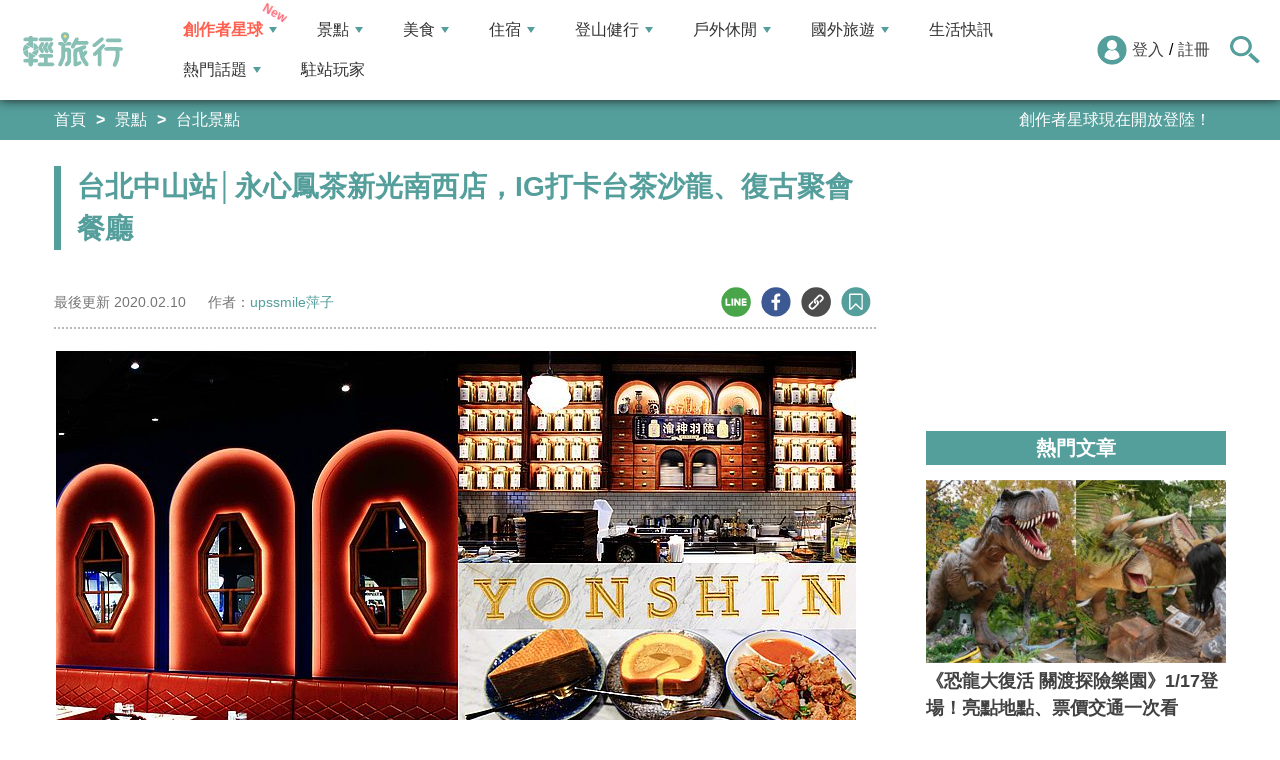

--- FILE ---
content_type: text/html; charset=utf-8
request_url: https://travel.yam.com/article/117417
body_size: 26548
content:

<!DOCTYPE html>
<html lang="zh-tw">
<head>
    <meta charset="UTF-8" />
    <meta name="viewport" content="width=device-width, initial-scale=1.0" />
    <meta http-equiv="X-UA-Compatible" content="ie=edge" />
    <title>台北中山站│永心鳳茶新光南西店，IG打卡台茶沙龍、復古聚會餐廳-輕旅行</title>    
    <meta name="description" content="台北中山站捷運美食，又多個打卡潮店，萍子推薦永心鳳茶新光南西店，隱身在新光三越三館3樓，屬中式台茶飯館，創新時尚感台茶沙龍，二店主打台灣經典建築風格，用了民國4、50年代與大正時期常見的建築特色，非常吸睛，配台式老茶樓茶罐陳列，摩登時尚，台味美饌飄香，必吃茶千層蛋糕，點壺台灣珍珠奶茶，冷泡茶首創以紅酒杯裝台灣茶的「假掰」喝法，感受台式浪漫。" />
    <meta name="keywords" content="永心鳳茶,新光三越南西店,台式茶樓,民國建築,大正時期風格,打卡潮店,台灣茶,台北,中山,復古" />
    <meta property="og:site_name" content="輕旅行" />
    <meta property="og:image" content="https://ytimg.yam.com/img/ARTICLE/1200x630/2020021011193952.jpg" />
    <meta property="og:title" content="台北中山站│永心鳳茶新光南西店，IG打卡台茶沙龍、復古聚會餐廳-輕旅行" />
    <meta property="og:description" content="台北中山站捷運美食，又多個打卡潮店，萍子推薦永心鳳茶新光南西店，隱身在新光三越三館3樓，屬中式台茶飯館，創新時尚感台茶沙龍，二店主打台灣經典建築風格，用了民國4、50年代與大正時期常見的建築特色，非常吸睛，配台式老茶樓茶罐陳列，摩登時尚，台味美饌飄香，必吃茶千層蛋糕，點壺台灣珍珠奶茶，冷泡茶首創以紅酒杯裝台灣茶的「假掰」喝法，感受台式浪漫。" />
    <meta property="og:type" content="website" />
    <meta property="og:url" content="https://travel.yam.com/article/117417" />
    <meta property="fb:pages" content="313623888716795" />
    <meta property="fb:app_id" content="366463696768555" />
    <link rel="canonical" href="https://travel.yam.com/article/117417">
    <meta name="author" content="upssmile萍子">
    <meta name="pubdate" content="2020/02/10 11:19:39+08:00" />
    <meta name="lastmod" content="2020/02/10 11:19:43+08:00" />
    <meta name="news_keywords" content="永心鳳茶,新光三越南西店,台式茶樓,民國建築,大正時期風格,打卡潮店,台灣茶,台北,中山,復古">
    <meta name="robots" content="max-image-preview:large">
    <meta name="image" itemprop="image" content="https://ytimg.yam.com/img/ARTICLE/1200x630/2020021011193952.jpg" />
    <meta name="twitter:image" content="https://ytimg.yam.com/img/ARTICLE/1200x630/2020021011193952.jpg">
    <meta name="twitter:description" content="台北中山站捷運美食，又多個打卡潮店，萍子推薦永心鳳茶新光南西店，隱身在新光三越三館3樓，屬中式台茶飯館，創新時尚感台茶沙龍，二店主打台灣經典建築風格，用了民國4、50年代與大正時期常見的建築特色，非常吸睛，配台式老茶樓茶罐陳列，摩登時尚，台味美饌飄香，必吃茶千層蛋糕，點壺台灣珍珠奶茶，冷泡茶首創以紅酒杯裝台灣茶的「假掰」喝法，感受台式浪漫。">
    <meta name="twitter:title" content="台北中山站│永心鳳茶新光南西店，IG打卡台茶沙龍、復古聚會餐廳-輕旅行">
    <meta name="twitter:site" content="輕旅行" />
    <meta name="twitter:card" content="summary_large_image" />
    <meta property="article:publisher" content="https://travel.yam.com" />
    <meta property="article:published_time" content="2020/02/10 11:19:39+08:00">
    <meta property="article:modified_time" content="2020/02/10 11:19:43+08:00">
    <meta property="article:section" content="台北景點">
        <meta property="dable:item_id" content="117417">
    <meta property="dable:title" content="台北中山站│永心鳳茶新光南西店，IG打卡台茶沙龍、復古聚會餐廳">
    <meta property="dable:author" content="upssmile萍子">
    <script type="application/ld+json">
        [{"@context" : "http://schema.org",
        "@type" : "Article",
        "mainEntityOfPage" :{
        "@type" :"WebPage",
        "@id" :"https://travel.yam.com/article/117417"},
        "headline" : "台北中山站│永心鳳茶新光南西店，IG打卡台茶沙龍、復古聚會餐廳-輕旅行",
        "name" : "台北中山站│永心鳳茶新光南西店，IG打卡台茶沙龍、復古聚會餐廳-輕旅行",
        "author" : {"@type" :"Person", "name" :"upssmile萍子","url": "https://travel.yam.com/player/info/upssmile萍子"},
        "datePublished" : "2020/02/10 11:19:39 +08:00",
        "dateModified" : "2020/02/10 11:19:43 +08:00",
        "image" :{"@type" :"ImageObject",
        "url" :"https://ytimg.yam.com/img/ARTICLE/1200x630/2020021011193952.jpg",
        "height" :630,"width" :1200},
        "description" : "台北中山站捷運美食，又多個打卡潮店，萍子推薦永心鳳茶新光南西店，隱身在新光三越三館3樓，屬中式台茶飯館，創新時尚感台茶沙龍，二店主打台灣經典建築風格，用了民國4、50年代與大正時期常見的建築特色，非常吸睛，配台式老茶樓茶罐陳列，摩登時尚，台味美饌飄香，必吃茶千層蛋糕，點壺台灣珍珠奶茶，冷泡茶首創以紅酒杯裝台灣茶的「假掰」喝法，感受台式浪漫。",
        "url" : "https://travel.yam.com/article/117417",
        "publisher" :{"@type" :"Organization",
        "url" : "https://travel.yam.com",
        "name" :"輕旅行",
        "logo" :{"@type":"ImageObject","url" :"https://travel.yam.com/images/logo.svg","width" :260}},
        "keywords":"永心鳳茶,新光三越南西店,台式茶樓,民國建築,大正時期風格,打卡潮店,台灣茶,台北,中山,復古"
        },{
        "@context": "https://schema.org",
        "@type": "BreadcrumbList",
        "itemListElement": [{
        "@type": "ListItem",
        "position": 1,
        "name": "台北景點",
        "item": "https://travel.yam.com/info/台北景點/"
        },{
        "@type": "ListItem",
        "position": 2,
        "name": "台北中山站│永心鳳茶新光南西店，IG打卡台茶沙龍、復古聚會餐廳-輕旅行"}]
        }]
    </script>
    

    <script type="application/ld+json">
        {
        "@context": "https://schema.org",
        "@type": "Organization",
        "url": "https://travel.yam.com",
        "logo": "https://travel.yam.com/images/logo.svg",
        "sameAs": ["https://www.facebook.com/travelyam/","https://www.instagram.com/travelyam/"]
        }
    </script>
    <link rel="shortcut icon" href="/favicon.ico">
    <link rel="apple-touch-icon" href="/images/icon_120.png">
    <link rel="apple-touch-icon" size="152x152" href="/images/icon_152.png">
    <link rel="apple-touch-icon" size="167x167" href="/images/icon_167.png">
    <link rel="apple-touch-icon" size="180x180" href="/images/icon_180.png">
    <link rel="icon" type="image/png" sizes="256x256" href="/images/icon_256.png">
    <link rel="stylesheet" href="https://cdnjs.cloudflare.com/ajax/libs/font-awesome/6.7.2/css/all.min.css">
    <link href="/style/all?v=cj9dkpBZjGvwOGgBEoWN6SUx_LwUIlBM0HeIo5-xOZU1" rel="stylesheet"/>
   
    <link href="/style/article-ex?v=LpVmdD2hXT9vr0UalnFi141TzTuuFYcW4EMrsdhe5Jw1" rel="stylesheet"/>

    <style>
        .articleStoreInfoOpeningHours .openHoursLabel:has(input:checked) ~ .articleStoreInfoOpeningUl {
            height: auto;
            padding: 15px;
            border-radius: 10px;
            -webkit-box-shadow: 0px 0px 3px #aaa;
            box-shadow: 0px 0px 3px #aaa;
        }

        .readmore-box {
            margin-top: -200px;
            margin-bottom: 40px;
            text-align: center;
        }

            .readmore-box.showmore {
                display: none;
            }

            .readmore-box:before {
                content: "";
                position: relative;
                display: block;
                height: 200px;
                width: 100%;
                background: linear-gradient(to bottom,rgba(255,255,255,0)0,rgba(255,255,255,.5)30%,#fff 100%)
            }

            .readmore-box:not(.showmore) ~ * {
                display: none !important;
            }

        .readmore-btn {
            background: #549f9b;
            color: #fff;
            font-size: 1.4rem;
            display: inline-block;
            padding: 8px 42px;
            border-radius: 20px;
            border: 1px solid #549f9b;
            font-weight: 700;
            cursor: pointer;
            background: linear-gradient(97deg, rgba(84,158,155,1) 0%, rgba(243,199,83,1) 31%, rgba(84,158,155,1) 81%);
            background-position: 125%;
            background-size: 200% auto;
            animation: shine 2s infinite;
        }

            .readmore-btn:hover {
                background: #fff;
                color: #549f9b;
            }

        @keyframes shine {
            to {
                background-position: -70%;
            }
        }

        .google-anno svg {
            max-width: 16px;
        }

        a.article_hashtag {
            border: none;
            background: #eaeaea;
        }
    </style>

    <link rel="alternate" type="application/rss+xml" title="訂閱【輕旅行】" href="https://travel.yam.com/rss/" />
</head>
<body>
    <header class="header">
        <div class="headerMenuContainer">
                <div class="logo">
                    <a href="/">輕旅行</a>
                </div>
        <nav class="main-nav headerNav" role="navigation">
            <div class="d_flex headerNavContent">
                <ul id="main-menu" class="sm sm-mint">
                    <li>
                        <a href="/ucontent" class="menuLight">創作者星球</a>
                        <ul>
                            <li><a href="/ucontent">文章列表</a></li>
                            <li><a href="/editor/add">創作者投稿</a></li>
                            <li><a href="/post/216">創作者星球</a></li>
                            <li><a href="/user/8104">創作者星球公告</a></li>
                        </ul>
                    </li>
                    <li>
                        <a href="/info/play/" class="">景點</a>
                        <ul>
                                <li>
                                    <a href="/info/台北景點/">台北景點</a>

                                </li>
                                <li>
                                    <a href="/info/新北景點/">新北景點</a>

                                </li>
                                <li>
                                    <a href="/info/基隆景點/">基隆景點</a>

                                </li>
                                <li>
                                    <a href="/info/桃園景點/">桃園景點</a>

                                </li>
                                <li>
                                    <a href="/info/新竹景點/">新竹景點</a>

                                </li>
                                <li>
                                    <a href="/info/苗栗景點/">苗栗景點</a>

                                </li>
                                <li>
                                    <a href="/info/台中景點/">台中景點</a>

                                </li>
                                <li>
                                    <a href="/info/彰化景點/">彰化景點</a>

                                </li>
                                <li>
                                    <a href="/info/雲林景點/">雲林景點</a>

                                </li>
                                <li>
                                    <a href="/info/南投景點/">南投景點</a>

                                </li>
                                <li>
                                    <a href="/info/嘉義景點/">嘉義景點</a>

                                </li>
                                <li>
                                    <a href="/info/台南景點/">台南景點</a>

                                </li>
                                <li>
                                    <a href="/info/高雄景點/">高雄景點</a>

                                </li>
                                <li>
                                    <a href="/info/屏東景點/">屏東景點</a>

                                </li>
                                <li>
                                    <a href="/info/宜蘭景點/">宜蘭景點</a>

                                </li>
                                <li>
                                    <a href="/info/花蓮景點/">花蓮景點</a>

                                </li>
                                <li>
                                    <a href="/info/台東景點/">台東景點</a>

                                </li>
                                <li>
                                    <a href="/info/澎湖景點/">澎湖景點</a>

                                </li>
                                <li>
                                    <a href="/info/金門景點/">金門景點</a>

                                </li>
                                <li>
                                    <a href="/info/馬祖景點/">馬祖景點</a>

                                </li>
                                <li>
                                    <a href="/info/蘭嶼景點/">蘭嶼景點</a>

                                </li>
                                <li>
                                    <a href="/info/綠島景點/">綠島景點</a>

                                </li>
                                <li>
                                    <a href="/info/小琉球景點/">小琉球景點</a>

                                </li>
                        </ul>
                    </li>
                    <li>
                        <a href="/info/eat/" class="">美食</a>
                        <ul>
                                <li>
                                    <a href="/info/台北美食/">台北美食</a>

                                </li>
                                <li>
                                    <a href="/info/新北美食/">新北美食</a>

                                </li>
                                <li>
                                    <a href="/info/基隆美食/">基隆美食</a>

                                </li>
                                <li>
                                    <a href="/info/桃園美食/">桃園美食</a>

                                </li>
                                <li>
                                    <a href="/info/新竹美食/">新竹美食</a>

                                </li>
                                <li>
                                    <a href="/info/苗栗美食/">苗栗美食</a>

                                </li>
                                <li>
                                    <a href="/info/台中美食/">台中美食</a>

                                </li>
                                <li>
                                    <a href="/info/彰化美食/">彰化美食</a>

                                </li>
                                <li>
                                    <a href="/info/雲林美食/">雲林美食</a>

                                </li>
                                <li>
                                    <a href="/info/南投美食/">南投美食</a>

                                </li>
                                <li>
                                    <a href="/info/嘉義美食/">嘉義美食</a>

                                </li>
                                <li>
                                    <a href="/info/台南美食/">台南美食</a>

                                </li>
                                <li>
                                    <a href="/info/高雄美食/">高雄美食</a>

                                </li>
                                <li>
                                    <a href="/info/屏東美食/">屏東美食</a>

                                </li>
                                <li>
                                    <a href="/info/宜蘭美食/">宜蘭美食</a>

                                </li>
                                <li>
                                    <a href="/info/花蓮美食/">花蓮美食</a>

                                </li>
                                <li>
                                    <a href="/info/台東美食/">台東美食</a>

                                </li>
                                <li>
                                    <a href="/info/澎湖美食/">澎湖美食</a>

                                </li>
                                <li>
                                    <a href="/info/金門美食/">金門美食</a>

                                </li>
                                <li>
                                    <a href="/info/馬祖美食/">馬祖美食</a>

                                </li>
                                <li>
                                    <a href="/info/蘭嶼美食/">蘭嶼美食</a>

                                </li>
                                <li>
                                    <a href="/info/綠島美食/">綠島美食</a>

                                </li>
                                <li>
                                    <a href="/info/小琉球美食/">小琉球美食</a>

                                </li>
                        </ul>
                    </li>
                    <li>
                        <a href="/info/hotel/" class="">住宿</a>
                        <ul>
                                <li>
                                    <a href="/info/台北住宿/">台北住宿</a>

                                </li>
                                <li>
                                    <a href="/info/新北住宿/">新北住宿</a>

                                </li>
                                <li>
                                    <a href="/info/基隆住宿/">基隆住宿</a>

                                </li>
                                <li>
                                    <a href="/info/桃園住宿/">桃園住宿</a>

                                </li>
                                <li>
                                    <a href="/info/新竹住宿/">新竹住宿</a>

                                </li>
                                <li>
                                    <a href="/info/苗栗住宿/">苗栗住宿</a>

                                </li>
                                <li>
                                    <a href="/info/台中住宿/">台中住宿</a>

                                </li>
                                <li>
                                    <a href="/info/彰化住宿/">彰化住宿</a>

                                </li>
                                <li>
                                    <a href="/info/雲林住宿/">雲林住宿</a>

                                </li>
                                <li>
                                    <a href="/info/南投住宿/">南投住宿</a>

                                </li>
                                <li>
                                    <a href="/info/嘉義住宿/">嘉義住宿</a>

                                </li>
                                <li>
                                    <a href="/info/台南住宿/">台南住宿</a>

                                </li>
                                <li>
                                    <a href="/info/高雄住宿/">高雄住宿</a>

                                </li>
                                <li>
                                    <a href="/info/屏東住宿/">屏東住宿</a>

                                </li>
                                <li>
                                    <a href="/info/宜蘭住宿/">宜蘭住宿</a>

                                </li>
                                <li>
                                    <a href="/info/花蓮住宿/">花蓮住宿</a>

                                </li>
                                <li>
                                    <a href="/info/台東住宿/">台東住宿</a>

                                </li>
                                <li>
                                    <a href="/info/澎湖住宿/">澎湖住宿</a>

                                </li>
                                <li>
                                    <a href="/info/金門住宿/">金門住宿</a>

                                </li>
                                <li>
                                    <a href="/info/馬祖住宿/">馬祖住宿</a>

                                </li>
                                <li>
                                    <a href="/info/蘭嶼住宿/">蘭嶼住宿</a>

                                </li>
                                <li>
                                    <a href="/info/綠島住宿/">綠島住宿</a>

                                </li>
                                <li>
                                    <a href="/info/小琉球住宿/">小琉球住宿</a>

                                </li>
                        </ul>
                    </li>
                    <li>
                        <a href="/info/mount/" class="">登山健行</a>
                        <ul>
                            <li><a href="/info/台北小百岳／步道/">台北小百岳／步道</a></li>
                            <li><a href="/info/新北小百岳／步道/">新北小百岳／步道</a></li>
                            <li><a href="/info/基隆小百岳／步道/">基隆小百岳／步道</a></li>
                            <li><a href="/info/桃園小百岳／步道/">桃園小百岳／步道</a></li>
                            <li><a href="/info/新竹小百岳／步道/">新竹小百岳／步道</a></li>
                            <li><a href="/info/苗栗小百岳／步道/">苗栗小百岳／步道</a></li>
                            <li><a href="/info/台中小百岳／步道/">台中小百岳／步道</a></li>
                            <li><a href="/info/彰化小百岳／步道/">彰化小百岳／步道</a></li>
                            <li><a href="/info/雲林小百岳／步道/">雲林小百岳／步道</a></li>
                            <li><a href="/info/南投小百岳／步道/">南投小百岳／步道</a></li>
                            <li><a href="/info/嘉義小百岳／步道/">嘉義小百岳／步道</a></li>
                            <li><a href="/info/台南小百岳／步道/">台南小百岳／步道</a></li>
                            <li><a href="/info/高雄小百岳／步道/">高雄小百岳／步道</a></li>
                            <li><a href="/info/屏東小百岳／步道/">屏東小百岳／步道</a></li>
                            <li><a href="/info/宜蘭小百岳／步道/">宜蘭小百岳／步道</a></li>
                            <li><a href="/info/花蓮小百岳／步道/">花蓮小百岳／步道</a></li>
                            <li><a href="/info/台東小百岳／步道/">台東小百岳／步道</a></li>
                            <li><a href="/info/蘭嶼小百岳／步道/">蘭嶼小百岳／步道</a></li>
                            <li><a href="/info/澎湖小百岳／步道/">澎湖小百岳／步道</a></li>
                            <li><a href="/info/綠島小百岳／步道/">綠島小百岳／步道</a></li>
                            <li><a href="/info/金門小百岳／步道/">金門小百岳／步道</a></li>
                            <li><a href="/info/馬祖小百岳／步道/">馬祖小百岳／步道</a></li>
                            <li><a href="/info/小琉球小百岳／步道/">小琉球小百岳／步道</a></li>
                        </ul>
                    </li>
                    <li>
                        <a href="/info/activity/" class="">戶外休閒</a>
                        <ul>
                                <li>
                                    <a href="/info/台北戶外休閒/">台北戶外休閒</a>

                                </li>
                                <li>
                                    <a href="/info/新北戶外休閒/">新北戶外休閒</a>

                                </li>
                                <li>
                                    <a href="/info/基隆戶外休閒/">基隆戶外休閒</a>

                                </li>
                                <li>
                                    <a href="/info/桃園戶外休閒/">桃園戶外休閒</a>

                                </li>
                                <li>
                                    <a href="/info/新竹戶外休閒/">新竹戶外休閒</a>

                                </li>
                                <li>
                                    <a href="/info/苗栗戶外休閒/">苗栗戶外休閒</a>

                                </li>
                                <li>
                                    <a href="/info/台中戶外休閒/">台中戶外休閒</a>

                                </li>
                                <li>
                                    <a href="/info/彰化戶外休閒/">彰化戶外休閒</a>

                                </li>
                                <li>
                                    <a href="/info/雲林戶外休閒/">雲林戶外休閒</a>

                                </li>
                                <li>
                                    <a href="/info/南投戶外休閒/">南投戶外休閒</a>

                                </li>
                                <li>
                                    <a href="/info/嘉義戶外休閒/">嘉義戶外休閒</a>

                                </li>
                                <li>
                                    <a href="/info/台南戶外休閒/">台南戶外休閒</a>

                                </li>
                                <li>
                                    <a href="/info/高雄戶外休閒/">高雄戶外休閒</a>

                                </li>
                                <li>
                                    <a href="/info/屏東戶外休閒/">屏東戶外休閒</a>

                                </li>
                                <li>
                                    <a href="/info/宜蘭戶外休閒/">宜蘭戶外休閒</a>

                                </li>
                                <li>
                                    <a href="/info/花蓮戶外休閒/">花蓮戶外休閒</a>

                                </li>
                                <li>
                                    <a href="/info/台東戶外休閒/">台東戶外休閒</a>

                                </li>
                                <li>
                                    <a href="/info/澎湖戶外休閒/">澎湖戶外休閒</a>

                                </li>
                                <li>
                                    <a href="/info/金門戶外休閒/">金門戶外休閒</a>

                                </li>
                                <li>
                                    <a href="/info/馬祖戶外休閒/">馬祖戶外休閒</a>

                                </li>
                                <li>
                                    <a href="/info/蘭嶼戶外休閒/">蘭嶼戶外休閒</a>

                                </li>
                                <li>
                                    <a href="/info/綠島戶外休閒/">綠島戶外休閒</a>

                                </li>
                                <li>
                                    <a href="/info/小琉球戶外休閒/">小琉球戶外休閒</a>

                                </li>
                        </ul>
                    </li>
                    <li>
                        <a href="/info/foreign/" class="">國外旅遊</a>
                        <ul>
                            <li><a href="/info/日本旅遊/">日本旅遊</a></li>
                            <li><a href="/info/韓國旅遊/">韓國旅遊</a></li>
                            <li><a href="/info/泰國旅遊/">泰國旅遊</a></li>
                            <li><a href="/info/馬來西亞旅遊/">馬來西亞旅遊</a></li>
                            <li><a href="/info/越南旅遊/">越南旅遊</a></li>
                            <li><a href="/info/菲律賓旅遊/">菲律賓旅遊</a></li>
                            <li><a href="/info/香港澳門旅遊/">香港澳門旅遊</a></li>
                            <li><a href="/info/中國旅遊/">中國旅遊</a></li>
                            <li><a href="/info/新加坡旅遊/">新加坡旅遊</a></li>
                            <li><a href="/info/印尼旅遊/">印尼旅遊</a></li>
                            <li><a href="/info/美國旅遊/">美國旅遊</a></li>
                            <li><a href="/info/英國旅遊/">英國旅遊</a></li>
                            <li><a href="/info/澳洲旅遊/">澳洲旅遊</a></li>
                            <li><a href="/info/歐洲旅遊/">歐洲旅遊</a></li>
                            <li><a href="/info/紐西蘭旅遊/">紐西蘭旅遊</a></li>
                        </ul>
                    </li>
                    <li>
                        <a href="/info/life/">生活快訊</a>
                    </li>
                    <li>
                        <a href="#">熱門話題</a>
                        <ul>
                            <li><a href="/info/hot/">最新消息</a></li>
                                <li><a href="https://travel.yam.com/article/129777" target="_self" onclick="trackGaEvent('travel-click', 'menu-新訊快報', '2026全台各地賞櫻秘境：花期、花況一次看');">2026全台各地賞櫻秘境：花期、花況一次看</a></li>
                                <li><a href="https://travel.yam.com/article/139236" target="_self" onclick="trackGaEvent('travel-click', 'menu-新訊快報', '新北三重一日遊！美食景點全收錄！');">新北三重一日遊！美食景點全收錄！</a></li>
                                <li><a href="https://travel.yam.com/article/139276" target="_self" onclick="trackGaEvent('travel-click', 'menu-新訊快報', '恐龍迷必訪！全球恐龍景點推薦！');">恐龍迷必訪！全球恐龍景點推薦！</a></li>
                                <li><a href="https://travel.yam.com/article/139272" target="_self" onclick="trackGaEvent('travel-click', 'menu-新訊快報', '遇到隨機攻擊怎麼辦？自保、急救知識必看');">遇到隨機攻擊怎麼辦？自保、急救知識必看</a></li>
                        </ul>
                    </li>
                    <li><a href="/player">駐站玩家</a></li>
                </ul>
                <div class="menuMemberArea">
                    <div class="memberLoginStatus">
                            <div class="menuMemberAreaLogin">
                                <img src="https://travel.yam.com/images/header_member_icon.svg" width="30" height="30" alt="">
                                <a href="https://membercenter.yam.com/Signin?URL=https%3a%2f%2ftravel.yam.com%2farticle%2f117417" rel="noreferrer nofollow noopener external">登入</a>
                                /
                                <a href="https://membercenter.yam.com/Reg?URL=https%3a%2f%2ftravel.yam.com%2farticle%2f117417" rel="noreferrer nofollow noopener external">註冊</a>
                            </div>
                        <!--<div class="goToTravelMap">
                <a href="travel_map.html">
                    <img src="https://travel.yam.com/images/header_search_icon.svg" alt="">
                    <span class="goSearchIconSpan">地圖查詢</span>
                </a>
            </div>-->
                    </div>
                    <div class="goSearchIcon">
                        <img src="https://travel.yam.com/images/newSearchIcon.svg" width="30" height="27" alt="">
                    </div>
                </div>
            </div>
        </nav>
            <div class="headerRightContent">
                <div class="RwdSearchBtn">
                    <img src="https://travel.yam.com/images/newSearchIcon.svg" width="30" height="27" alt="">
                </div>
                <div class="RwdMenuBtn">
                    <span></span>
                </div>
            </div>
        </div>
        <!-- 搜尋、關鍵字區域 -->
        <div class="search_area">
            <form action="" class="search_form">
                <div class="d_flex search_input_content">
                    <div class="search_input d_flex position_relative">
                        <input type="text" placeholder="我想去...." id="search_input" class="position_relative">
                        <a href="#" id="search_btn" class="go_search_btn position_absolute">
                            <i class="fas fa-search"></i>
                        </a>
                    </div>
                </div>
                    <div class="hot_keywords">
                        <span>熱門關鍵字</span>
                            <a href="https://travel.yam.com/article/139235" target="_self" onclick="trackGaEvent('travel-click', '熱門關鍵字', 'https://travel.yam.com/article/139235');" class="d_inline_block">圍爐年菜</a>
                            <a href="https://travel.yam.com/article/139283" target="_self" onclick="trackGaEvent('travel-click', '熱門關鍵字', 'https://travel.yam.com/article/139283');" class="d_inline_block">月津港燈節</a>
                            <a href="https://travel.yam.com/article/139078" target="_self" onclick="trackGaEvent('travel-click', '熱門關鍵字', 'https://travel.yam.com/article/139078');" class="d_inline_block">嘉義台灣燈會</a>
                            <a href="https://travel.yam.com/article/139227" target="_self" onclick="trackGaEvent('travel-click', '熱門關鍵字', 'https://travel.yam.com/article/139227');" class="d_inline_block">全台人氣場館</a>
                            <a href="https://travel.yam.com/article/139292" target="_self" onclick="trackGaEvent('travel-click', '熱門關鍵字', 'https://travel.yam.com/article/139292');" class="d_inline_block">滑雪用品推薦</a>
                    </div>            </form>
        </div>
    </header>
    <div class="menu_cover"></div>
    

<div class="bread_crumb_area_bg">
    <div class="bread_crumb_area d_flex">
        <ul class="breadcrumb d_flex">
            <li><a href="/">首頁</a></li> <li><a href="/info/play/">景點</a></li>
            <li><a href="/info/台北景點/">台北景點</a></li>
        </ul>
        <div class="marquee">
            <ul class="marquee_ul"></ul>
        </div>
    </div>
</div>
<div class="container">
    <div class="page">
        <div class="page_left">
            
            <h1 class="article_page_h2">台北中山站│永心鳳茶新光南西店，IG打卡台茶沙龍、復古聚會餐廳</h1>
            <div class="article_information d_flex">
                <ul class="article_information_left d_flex">
                    <li class="d_flex align_items_center">
                        最後更新&nbsp;<span>2020.02.10</span>
                    </li>
                    <li class="d_flex align_items_center">
                        作者：<span id="a_author"><a style="color:#549e9b;" href="/player/info/upssmile萍子">upssmile萍子</a></span>
                    </li>
                </ul>
                <ul class="article_actions d_flex position_relative">
                    <li>
                        <a href="#" class="d_block article_actions_a lineShare" data-u="https://travel.yam.com/article/117417">
                            <img src="/images/line_icon.svg" width="30" height="30" alt="line分享" />
                        </a>
                    </li>
                    <li>
                        <a href="#" class="d_block article_actions_a facebookShare" data-u="https://travel.yam.com/article/117417">
                            <img src="/images/FB.svg" width="30" height="30" alt="fb分享" />
                        </a>
                    </li>
                    <li>
                        <a href="#" class="d_block article_actions_a linkCopy" data-u="https://travel.yam.com/article/117417">
                            <img src="/images/link_icon.svg" width="30" height="30" alt="複製連結" />
                        </a>
                    </li>
                    <li>
                        <a href="#" data-asn="117417" data-status="false" class="d_block article_actions_a collect_icon">
                            <img src="/images/collect_icon_blue.svg" width="30" height="29" alt="收藏">
                        </a>
                    </li>
                </ul>
            </div>
            <article class="article_content">
                <div class="article_box" itemprop="articleBody">
                    <p>
	<span style="color:#000000;"><span style="font-family:微軟正黑體;"><span style="font-size:14px;"><img fetchpriority="high" src="https://upssmile.com/wp-content/uploads/2020/02/20200204-IMG_2660-1.jpg" height="533" width="800" title="台北中山站│永心鳳茶新光南西店，IG打卡台茶沙龍、復古聚會餐廳" alt="永心鳳茶,新光三越南西店,台式茶樓,民國建築,大正時期風格,打卡潮店,台灣茶,台北,中山,復古" ></span></span></span></p>
<p>
	<span style="color:#000000;"><span style="font-family:微軟正黑體;"><span style="font-size:14px;">台北中山站捷運美食，又多個打卡潮店，萍子推薦<strong>永心鳳茶新光南西店</strong>，隱身在新光三越三館3樓，屬中式台茶飯館，創新時尚感台茶沙龍，二店主打台灣經典建築風格，用了民國4、50年代與大正時期常見的建築特色，非常吸睛，配台式老茶樓茶罐陳列，摩登時尚，台味美饌飄香，必吃<strong>茶千層蛋糕，點壺台灣珍珠奶茶，冷泡茶首創以紅酒杯裝台灣茶的「假掰」喝法</strong>，感受台式浪漫。</span></span></span></p>
<p>
	<span style="color:#000000;"><span style="font-family:微軟正黑體;"><span style="font-size:14px;"><img src="/images/preimg.png" data-original="https://upssmile.com/wp-content/uploads/2020/02/20200204-IMG_2589.jpg" height="533" width="800" title="台北中山站│永心鳳茶新光南西店，IG打卡台茶沙龍、復古聚會餐廳" alt="永心鳳茶,新光三越南西店,台式茶樓,民國建築,大正時期風格,打卡潮店,台灣茶,台北,中山,復古" loading="lazy"></span></span></span></p>
<p>
	<span style="font-family:微軟正黑體;"><span style="font-size:14px;"><span style="color:#000000;">如何造訪<strong>永心鳳茶新光南西店</strong>交通？<strong>台北捷運「中山站4號出口」，一出站，即可見到正前方是新光三越三館</strong>，地址：<span class="w8qArf">&nbsp;</span><span class="LrzXr">104台北市中山區南京西路15號三樓</span>。永心鳳茶南西訂位、永心鳳茶台北中山訂位，可線上訂位：</span><span style="text-decoration: underline;"><a href="https://rsv.skm.com.tw/groups/skm-nanxi/companies/-LEO0Wi6KTG-6jjVTURQ:inline-live-2a466/restaurants/-LUcvRHNCHlFUftJeMDb/?date=2019-01-07&amp;groupSize=2&amp;listType=available%20recommendation" rel="noopener noreferrer" target="_blank"><span style="color:#000000;">連結</span></a></span><span style="color:#000000;">。其他分店電話訂位分享。</span></span></span></p>
<p>
	<span style="color:#000000;"><span style="font-family:微軟正黑體;"><span style="font-size:14px;">速速撥打訂位專線：</span></span></span></p>
<p>
	<span style="color:#000000;"><span style="font-family:微軟正黑體;"><span style="font-size:14px;">勤美誠品店 (04)2322-1118。</span></span></span></p>
<p>
	<span style="color:#000000;"><span style="font-family:微軟正黑體;"><span style="font-size:14px;">新光南西店 (02)2581-9909。</span></span></span></p>
<p>
	<span style="color:#000000;"><span style="font-family:微軟正黑體;"><span style="font-size:14px;">微風信義店 (02)2723-3028。</span></span></span></p>
<p>
	<span style="color:#000000;"><span style="font-family:微軟正黑體;"><span style="font-size:14px;">高雄同盟店 (07)311-6878。</span></span></span></p>
<p>
	<span style="color:#000000;"><span style="font-family:微軟正黑體;"><span style="font-size:14px;">高雄中山店 (07)536-2718。</span></span></span></p>
<p>
	<span style="color:#000000;"><span style="font-family:微軟正黑體;"><span style="font-size:14px;"><img src="/images/preimg.png" data-original="https://upssmile.com/wp-content/uploads/2020/02/20200204-IMG_2592.jpg" height="533" width="800" title="台北中山站│永心鳳茶新光南西店，IG打卡台茶沙龍、復古聚會餐廳" alt="永心鳳茶,新光三越南西店,台式茶樓,民國建築,大正時期風格,打卡潮店,台灣茶,台北,中山,復古" loading="lazy"></span></span></span></p>
<p>
	<span style="color:#000000;"><span style="font-family:微軟正黑體;"><span style="font-size:14px;">台北現在有兩間門市，一間在<strong>信義區市府站</strong>的<strong>永心鳳茶微風信義店</strong>、一間在<strong>中山站</strong>的<strong>永心鳳茶新光南西店</strong>，由於高雄在地的老新台菜餐廳第三代所規劃的新型態茶飲品牌，這天朝聖入口區象徵大正時期大稻埕的羅馬柱與鳳梨頭，背面是一整片大理石質地的招牌，地板則是早期文人家中常見的蛇紋石、實木人字拼地板，充滿了懷舊台式復古洋房裝潢風，這樣的裝潢，更顯得好拍照，吸引著萍子朝聖。</span></span></span></p>
<p>
	<span style="color:#000000;"><span style="font-family:微軟正黑體;"><span style="font-size:14px;"><img src="/images/preimg.png" data-original="https://upssmile.com/wp-content/uploads/2020/02/20200204-IMG_2593.jpg" height="750" width="500" title="台北中山站│永心鳳茶新光南西店，IG打卡台茶沙龍、復古聚會餐廳" alt="永心鳳茶,新光三越南西店,台式茶樓,民國建築,大正時期風格,打卡潮店,台灣茶,台北,中山,復古" loading="lazy"></span></span></span></p>
<p>
	<span style="color:#000000;"><span style="font-family:微軟正黑體;"><span style="font-size:14px;">入口處戶外區也提供幾張露天座位區，每到用餐時間總是大排長龍一位難求，可想見這裡好生意，新增添的座位區。</span></span></span></p>
<p>
	<span style="color:#000000;"><span style="font-family:微軟正黑體;"><span style="font-size:14px;"><img src="/images/preimg.png" data-original="https://upssmile.com/wp-content/uploads/2020/02/20200204-IMG_2590.jpg" height="533" width="800" title="台北中山站│永心鳳茶新光南西店，IG打卡台茶沙龍、復古聚會餐廳" alt="永心鳳茶,新光三越南西店,台式茶樓,民國建築,大正時期風格,打卡潮店,台灣茶,台北,中山,復古" loading="lazy"></span></span></span></p>
<p>
	<span style="color:#000000;"><span style="font-family:微軟正黑體;"><span style="font-size:14px;"><strong>永心鳳茶</strong>是取台語諧音，<strong>「用心奉茶」</strong>的意思，希望客人都能品嘗到最用心、最高品質的台灣茶，希望用更時髦的方式讓年輕人願意喝高品質好茶。</span></span></span></p>
<p>
	<span style="color:#000000;"><span style="font-family:微軟正黑體;"><span style="font-size:14px;"><img src="/images/preimg.png" data-original="https://upssmile.com/wp-content/uploads/2020/02/20200204-IMG_2587.jpg" height="533" width="800" title="台北中山站│永心鳳茶新光南西店，IG打卡台茶沙龍、復古聚會餐廳" alt="永心鳳茶,新光三越南西店,台式茶樓,民國建築,大正時期風格,打卡潮店,台灣茶,台北,中山,復古" loading="lazy"></span></span></span></p>
<p>
	<span style="color:#000000;"><span style="font-family:微軟正黑體;"><span style="font-size:14px;"><strong>永心鳳茶</strong>從高雄一路紅到台北，在高雄是每天都要排隊的人氣名店，<strong>2019年四月份終於在台北的微風信義開分店</strong>，一開幕就引起超大熱潮。從大門口出來，往左邊走，通往廁所區那面牆面，特別用上霓虹燈，設計另種風格，提供IG網美等候區打卡，創造話題。</span></span></span></p>
<p>
	<span style="color:#000000;"><span style="font-family:微軟正黑體;"><span style="font-size:14px;"><img src="/images/preimg.png" data-original="https://upssmile.com/wp-content/uploads/2020/02/20200204-IMG_2612.jpg" height="533" width="800" title="台北中山站│永心鳳茶新光南西店，IG打卡台茶沙龍、復古聚會餐廳" alt="永心鳳茶,新光三越南西店,台式茶樓,民國建築,大正時期風格,打卡潮店,台灣茶,台北,中山,復古" loading="lazy"></span></span></span></p>
<p>
	<span style="color:#000000;"><span style="font-family:微軟正黑體;"><span style="font-size:14px;"><strong>永心鳳茶新光南西店 </strong>主打台灣經典建築的歷史繁華風格，用了民國4、50年代與大正時期常見的建築特色，這裡裝潢非常古典唯美，讓人好好拍，充滿了一種歷史長河被靜止的氣息，窗簾、牆壁都是採用咖啡木質色的基底，結合燙金色的滾邊裝飾。</span></span></span></p>
<p>
	<span style="color:#000000;"><span style="font-family:微軟正黑體;"><span style="font-size:14px;"><img src="/images/preimg.png" data-original="https://upssmile.com/wp-content/uploads/2020/02/20200204-IMG_2614.jpg" height="533" width="800" title="台北中山站│永心鳳茶新光南西店，IG打卡台茶沙龍、復古聚會餐廳" alt="永心鳳茶,新光三越南西店,台式茶樓,民國建築,大正時期風格,打卡潮店,台灣茶,台北,中山,復古" loading="lazy"></span></span></span></p>
<p>
	<span style="color:#000000;"><span style="font-family:微軟正黑體;"><span style="font-size:14px;">室內牆壁特意挑選古早時代傳統梁柱與屋頂經常使用的色系、如舊世界藍和磚紅，襯托改版自八角窗的窗櫺，美感非常好。</span></span></span></p>
<p>
	<span style="color:#000000;"><span style="font-family:微軟正黑體;"><span style="font-size:14px;"><img src="/images/preimg.png" data-original="https://upssmile.com/wp-content/uploads/2020/02/20200204-IMG_2615.jpg" height="533" width="800" title="台北中山站│永心鳳茶新光南西店，IG打卡台茶沙龍、復古聚會餐廳" alt="永心鳳茶,新光三越南西店,台式茶樓,民國建築,大正時期風格,打卡潮店,台灣茶,台北,中山,復古" loading="lazy"></span></span></span></p>
<p>
	<span style="color:#000000;"><span style="font-family:微軟正黑體;"><span style="font-size:14px;"><img src="/images/preimg.png" data-original="https://upssmile.com/wp-content/uploads/2020/02/20200204-IMG_2620.jpg" height="533" width="800" title="台北中山站│永心鳳茶新光南西店，IG打卡台茶沙龍、復古聚會餐廳" alt="永心鳳茶,新光三越南西店,台式茶樓,民國建築,大正時期風格,打卡潮店,台灣茶,台北,中山,復古" loading="lazy"></span></span></span></p>
<p>
	<span style="color:#000000;"><span style="font-family:微軟正黑體;"><span style="font-size:14px;">不同角度觀看，連地板拼花都很有梗，木頭與大理石菱形紋路結合，增添豐富性。</span></span></span></p>
<p>
	<span style="color:#000000;"><span style="font-family:微軟正黑體;"><span style="font-size:14px;"><img src="/images/preimg.png" data-original="https://upssmile.com/wp-content/uploads/2020/02/20200204-IMG_2607.jpg" height="533" width="800" title="台北中山站│永心鳳茶新光南西店，IG打卡台茶沙龍、復古聚會餐廳" alt="永心鳳茶,新光三越南西店,台式茶樓,民國建築,大正時期風格,打卡潮店,台灣茶,台北,中山,復古" loading="lazy"></span></span></span></p>
<p>
	<span style="color:#000000;"><span style="font-family:微軟正黑體;"><span style="font-size:14px;">這裡的吧台從戶外入內馬上會被吸引，木質櫃檯、金色茶罐牆與復古木櫃，為了增強懷舊氣質。</span></span></span></p>
<p>
	<span style="color:#000000;"><span style="font-family:微軟正黑體;"><span style="font-size:14px;"><img src="/images/preimg.png" data-original="https://upssmile.com/wp-content/uploads/2020/02/20200204-IMG_2600.jpg" height="533" width="800" title="台北中山站│永心鳳茶新光南西店，IG打卡台茶沙龍、復古聚會餐廳" alt="永心鳳茶,新光三越南西店,台式茶樓,民國建築,大正時期風格,打卡潮店,台灣茶,台北,中山,復古" loading="lazy"></span></span></span></p>
<p>
	<span style="color:#000000;"><span style="font-family:微軟正黑體;"><span style="font-size:14px;">光看整個開放式吧台，整個井然有序，台式洋樓的木質裝潢，多了種早期茶行的形態，加入中藥櫃的復古呈現，非常精緻，光看裝潢就知道花不少錢。</span></span></span></p>
<p>
	<span style="color:#000000;"><span style="font-family:微軟正黑體;"><span style="font-size:14px;"><img src="/images/preimg.png" data-original="https://upssmile.com/wp-content/uploads/2020/02/20200204-IMG_2602.jpg" height="533" width="800" title="台北中山站│永心鳳茶新光南西店，IG打卡台茶沙龍、復古聚會餐廳" alt="永心鳳茶,新光三越南西店,台式茶樓,民國建築,大正時期風格,打卡潮店,台灣茶,台北,中山,復古" loading="lazy"></span></span></span></p>
<p>
	<span style="color:#000000;"><span style="font-family:微軟正黑體;"><span style="font-size:14px;"><img src="/images/preimg.png" data-original="https://upssmile.com/wp-content/uploads/2020/02/20200204-IMG_2603.jpg" height="533" width="800" title="台北中山站│永心鳳茶新光南西店，IG打卡台茶沙龍、復古聚會餐廳" alt="永心鳳茶,新光三越南西店,台式茶樓,民國建築,大正時期風格,打卡潮店,台灣茶,台北,中山,復古" loading="lazy"></span></span></span></p>
<p>
	<span style="color:#000000;"><span style="font-family:微軟正黑體;"><span style="font-size:14px;">櫃檯非常吸睛，閃閃發亮，滿滿的金色茶罐一罐罐整齊擺放，每一款茶罐外頭都有一款品名，更感受是一間傳統茶店，不走傳統形式，加入創新並顛覆形象的茶餐廳。</span></span></span></p>
<p>
	<span style="color:#000000;"><span style="font-family:微軟正黑體;"><span style="font-size:14px;"><img src="/images/preimg.png" data-original="https://upssmile.com/wp-content/uploads/2020/02/20200204-IMG_2604.jpg" height="533" width="800" title="台北中山站│永心鳳茶新光南西店，IG打卡台茶沙龍、復古聚會餐廳" alt="永心鳳茶,新光三越南西店,台式茶樓,民國建築,大正時期風格,打卡潮店,台灣茶,台北,中山,復古" loading="lazy"></span></span></span></p>
<p>
	<span style="color:#000000;"><span style="font-family:微軟正黑體;"><span style="font-size:14px;">這裡提供幾十款茶，給人聞香，從聞香開始品茶，喜歡這裡的每一款茶，店內也可點，直接品嚐外，喜歡還可買茶葉回家，當伴手禮送人，或是在家享用。</span></span></span></p>
<p>
	<span style="color:#000000;"><span style="font-family:微軟正黑體;"><span style="font-size:14px;"><img src="/images/preimg.png" data-original="https://upssmile.com/wp-content/uploads/2020/02/20200204-IMG_2605.jpg" height="533" width="800" title="台北中山站│永心鳳茶新光南西店，IG打卡台茶沙龍、復古聚會餐廳" alt="永心鳳茶,新光三越南西店,台式茶樓,民國建築,大正時期風格,打卡潮店,台灣茶,台北,中山,復古" loading="lazy"></span></span></span></p>
<p>
	<span style="color:#000000;"><span style="font-family:微軟正黑體;"><span style="font-size:14px;"><img src="/images/preimg.png" data-original="https://upssmile.com/wp-content/uploads/2020/02/20200204-IMG_2606.jpg" height="533" width="800" title="台北中山站│永心鳳茶新光南西店，IG打卡台茶沙龍、復古聚會餐廳" alt="永心鳳茶,新光三越南西店,台式茶樓,民國建築,大正時期風格,打卡潮店,台灣茶,台北,中山,復古" loading="lazy"></span></span></span></p>
<p>
	<span style="color:#000000;"><span style="font-family:微軟正黑體;"><span style="font-size:14px;">櫃檯上擺放新推出的台式禮盒 鳳梨酥、茶包裝，包裝走古典混西式風格，送禮很大氣。</span></span></span></p>
<p>
	<span style="color:#000000;"><span style="font-family:微軟正黑體;"><span style="font-size:14px;"><img src="/images/preimg.png" data-original="https://upssmile.com/wp-content/uploads/2020/02/20200204-IMG_2608.jpg" height="533" width="800" title="台北中山站│永心鳳茶新光南西店，IG打卡台茶沙龍、復古聚會餐廳" alt="永心鳳茶,新光三越南西店,台式茶樓,民國建築,大正時期風格,打卡潮店,台灣茶,台北,中山,復古" loading="lazy"></span></span></span></p>
<p>
	<span style="color:#000000;"><span style="font-family:微軟正黑體;"><span style="font-size:14px;">冰櫃前方放滿了一罐罐<strong>冷泡茶</strong>，這是<strong>首創以紅酒杯裝台灣茶的「假掰」喝法</strong>，中西合併的品茶方式，只要點杯冷泡茶，就會提供酒杯喝法，新型態的飲茶方式，方便觀察茶湯色澤和聞香。</span></span></span></p>
<p>
	<span style="color:#000000;"><span style="font-family:微軟正黑體;"><span style="font-size:14px;"><img src="/images/preimg.png" data-original="https://upssmile.com/wp-content/uploads/2020/02/20200204-IMG_2609.jpg" height="533" width="800" title="台北中山站│永心鳳茶新光南西店，IG打卡台茶沙龍、復古聚會餐廳" alt="永心鳳茶,新光三越南西店,台式茶樓,民國建築,大正時期風格,打卡潮店,台灣茶,台北,中山,復古" loading="lazy"></span></span></span></p>
<p>
	<span style="color:#000000;"><span style="font-family:微軟正黑體;"><span style="font-size:14px;">光看一塊塊台茶千層蛋糕整齊擺放在冰櫃中，非常誘惑，本身甜點控的萍子，首選阿。</span></span></span></p>
<p>
	<span style="color:#000000;"><span style="font-family:微軟正黑體;"><span style="font-size:14px;"><img src="/images/preimg.png" data-original="https://upssmile.com/wp-content/uploads/2020/02/20200204-IMG_2624.jpg" height="533" width="800" title="台北中山站│永心鳳茶新光南西店，IG打卡台茶沙龍、復古聚會餐廳" alt="永心鳳茶,新光三越南西店,台式茶樓,民國建築,大正時期風格,打卡潮店,台灣茶,台北,中山,復古" loading="lazy"></span></span></span></p>
<p>
	<span style="color:#000000;"><span style="font-family:微軟正黑體;"><span style="font-size:14px;">店內播放著台式優雅的懷舊音樂，隨處可見復古的台式窗花也穿插在裡頭，讓人好好拍，也難怪從開門至今，每天高朋滿座。</span></span></span></p>
<p>
	<span style="color:#000000;"><span style="font-family:微軟正黑體;"><span style="font-size:14px;"><img src="/images/preimg.png" data-original="https://upssmile.com/wp-content/uploads/2020/02/20200204-IMG_2617.jpg" height="533" width="800" title="台北中山站│永心鳳茶新光南西店，IG打卡台茶沙龍、復古聚會餐廳" alt="永心鳳茶,新光三越南西店,台式茶樓,民國建築,大正時期風格,打卡潮店,台灣茶,台北,中山,復古" loading="lazy"></span></span></span></p>
<p>
	<span style="color:#000000;"><span style="font-family:微軟正黑體;"><span style="font-size:14px;">店內許多角落可見老物件，非常有特色與質感。</span></span></span></p>
<p>
	<span style="color:#000000;"><span style="font-family:微軟正黑體;"><span style="font-size:14px;"><img src="/images/preimg.png" data-original="https://upssmile.com/wp-content/uploads/2020/02/20200204-IMG_2629.jpg" height="533" width="800" title="台北中山站│永心鳳茶新光南西店，IG打卡台茶沙龍、復古聚會餐廳" alt="永心鳳茶,新光三越南西店,台式茶樓,民國建築,大正時期風格,打卡潮店,台灣茶,台北,中山,復古" loading="lazy"></span></span></span></p>
<p>
	<span style="color:#000000;"><span style="font-family:微軟正黑體;"><span style="font-size:14px;"><img src="/images/preimg.png" data-original="https://upssmile.com/wp-content/uploads/2020/02/20200204-IMG_2631.jpg" height="533" width="800" title="台北中山站│永心鳳茶新光南西店，IG打卡台茶沙龍、復古聚會餐廳" alt="永心鳳茶,新光三越南西店,台式茶樓,民國建築,大正時期風格,打卡潮店,台灣茶,台北,中山,復古" loading="lazy"></span></span></span></p>
<p>
	<span style="color:#000000;"><span style="font-family:微軟正黑體;"><span style="font-size:14px;">牛奶玻璃吊燈配上簡潔金屬，在這裡也可見，連燈具都如此用心挑選。</span></span></span></p>
<p>
	<span style="color:#000000;"><span style="font-family:微軟正黑體;"><span style="font-size:14px;"><img src="/images/preimg.png" data-original="https://upssmile.com/wp-content/uploads/2020/02/20200204-IMG_2632.jpg" height="533" width="800" title="台北中山站│永心鳳茶新光南西店，IG打卡台茶沙龍、復古聚會餐廳" alt="永心鳳茶,新光三越南西店,台式茶樓,民國建築,大正時期風格,打卡潮店,台灣茶,台北,中山,復古" loading="lazy"></span></span></span></p>
<p>
	<span style="color:#000000;"><span style="font-family:微軟正黑體;"><span style="font-size:14px;"><img src="/images/preimg.png" data-original="https://upssmile.com/wp-content/uploads/2020/02/20200204-IMG_2594.jpg" height="533" width="800" title="台北中山站│永心鳳茶新光南西店，IG打卡台茶沙龍、復古聚會餐廳" alt="永心鳳茶,新光三越南西店,台式茶樓,民國建築,大正時期風格,打卡潮店,台灣茶,台北,中山,復古" loading="lazy"></span></span></span></p>
<p>
	<span style="color:#000000;"><span style="font-family:微軟正黑體;"><span style="font-size:14px;">室內整間空間中，萍子好喜歡這區塊，整個裝潢上頭運用六角窗花造型，鏡面設計，加上打燈方式，非常有細節，搭配台式帶點曲線的藤編椅，耐看又好坐。</span></span></span></p>
<p>
	<span style="color:#000000;"><span style="font-family:微軟正黑體;"><span style="font-size:14px;"><img src="/images/preimg.png" data-original="https://upssmile.com/wp-content/uploads/2020/02/20200204-IMG_2623.jpg" height="750" width="500" title="台北中山站│永心鳳茶新光南西店，IG打卡台茶沙龍、復古聚會餐廳" alt="永心鳳茶,新光三越南西店,台式茶樓,民國建築,大正時期風格,打卡潮店,台灣茶,台北,中山,復古" loading="lazy"></span></span></span></p>
<p>
	<span style="color:#000000;"><span style="font-family:微軟正黑體;"><span style="font-size:14px;"><img src="/images/preimg.png" data-original="https://upssmile.com/wp-content/uploads/2020/02/20200204-IMG_2596.jpg" height="750" width="500" title="台北中山站│永心鳳茶新光南西店，IG打卡台茶沙龍、復古聚會餐廳" alt="永心鳳茶,新光三越南西店,台式茶樓,民國建築,大正時期風格,打卡潮店,台灣茶,台北,中山,復古" loading="lazy"></span></span></span></p>
<p>
	<span style="color:#000000;"><span style="font-family:微軟正黑體;"><span style="font-size:14px;"><img src="/images/preimg.png" data-original="https://upssmile.com/wp-content/uploads/2020/02/20200204-IMG_2627.jpg" height="534" width="800" title="台北中山站│永心鳳茶新光南西店，IG打卡台茶沙龍、復古聚會餐廳" alt="永心鳳茶,新光三越南西店,台式茶樓,民國建築,大正時期風格,打卡潮店,台灣茶,台北,中山,復古" loading="lazy"></span></span></span></p>
<p>
	<span style="color:#000000;"><span style="font-family:微軟正黑體;"><span style="font-size:14px;"><img src="/images/preimg.png" data-original="https://upssmile.com/wp-content/uploads/2020/02/20200204-IMG_2626.jpg" height="534" width="800" title="台北中山站│永心鳳茶新光南西店，IG打卡台茶沙龍、復古聚會餐廳" alt="永心鳳茶,新光三越南西店,台式茶樓,民國建築,大正時期風格,打卡潮店,台灣茶,台北,中山,復古" loading="lazy"></span></span></span></p>
<p>
	<span style="color:#000000;"><span style="font-family:微軟正黑體;"><span style="font-size:14px;">其中一區比較靠近牆面角落，適合兩人、四人來用餐，半開放式的皮革沙發椅配木椅編織皮質卡座，經典有質感，搖身一變<strong>台北中山區聚會餐廳</strong>，也造就食尚玩家採訪。</span></span></span></p>
<p>
	<span style="color:#000000;"><span style="font-family:微軟正黑體;"><span style="font-size:14px;"><img src="/images/preimg.png" data-original="https://upssmile.com/wp-content/uploads/2020/02/20200204-IMG_2597.jpg" height="533" width="800" title="台北中山站│永心鳳茶新光南西店，IG打卡台茶沙龍、復古聚會餐廳" alt="永心鳳茶,新光三越南西店,台式茶樓,民國建築,大正時期風格,打卡潮店,台灣茶,台北,中山,復古" loading="lazy"></span></span></span></p>
<p>
	<span style="color:#000000;"><span style="font-family:微軟正黑體;"><span style="font-size:14px;"><img src="/images/preimg.png" data-original="https://upssmile.com/wp-content/uploads/2020/02/20200204-IMG_2618.jpg" height="533" width="800" title="台北中山站│永心鳳茶新光南西店，IG打卡台茶沙龍、復古聚會餐廳" alt="永心鳳茶,新光三越南西店,台式茶樓,民國建築,大正時期風格,打卡潮店,台灣茶,台北,中山,復古" loading="lazy"></span></span></span></p>
<p>
	<span style="color:#000000;"><span style="font-family:微軟正黑體;"><span style="font-size:14px;">從窗邊看出，可見一旁是<strong>台北捷運中山站4號出口</strong>，整個新造型的清水模裝置藝術的捷運出口，越來越唯美，公園乾淨更有設計感，反而聚集更多年輕人潮喜歡來這裡逛逛。</span></span></span></p>
<p>
	<span style="color:#000000;"><span style="font-family:微軟正黑體;"><span style="font-size:14px;"><img src="/images/preimg.png" data-original="https://upssmile.com/wp-content/uploads/2020/02/20200204-IMG_2641.jpg" height="533" width="800" title="台北中山站│永心鳳茶新光南西店，IG打卡台茶沙龍、復古聚會餐廳" alt="永心鳳茶,新光三越南西店,台式茶樓,民國建築,大正時期風格,打卡潮店,台灣茶,台北,中山,復古" loading="lazy"></span></span></span></p>
<p>
	<span style="color:#000000;"><span style="font-family:微軟正黑體;"><span style="font-size:14px;">每張桌上都是大理石紋路，會提供水杯。</span></span></span></p>
<p>
	<span style="color:#000000;"><span style="font-family:微軟正黑體;"><span style="font-size:14px;"><img src="/images/preimg.png" data-original="https://upssmile.com/wp-content/uploads/2020/02/20200204-IMG_2637.jpg" height="750" width="500" title="台北中山站│永心鳳茶新光南西店，IG打卡台茶沙龍、復古聚會餐廳" alt="永心鳳茶,新光三越南西店,台式茶樓,民國建築,大正時期風格,打卡潮店,台灣茶,台北,中山,復古" loading="lazy"></span></span></span></p>
<p>
	<span style="color:#000000;"><span style="font-family:微軟正黑體;"><span style="font-size:14px;"><strong>永心鳳茶菜單</strong>，主打<strong>台灣在地鹹食料理，以台式菜色為主的混搭風格</strong>，唯美裝潢，吃的是台灣在地料理，連黑白切、米血糕等特色小菜都有，充滿著一種唐突衝擊美學感，茶飲也是必喝的飲料，充滿台灣味的茶飲<strong>，套餐部分價格不便宜，隨便一套餐都要300多元</strong>，費用很驚人。</span></span></span></p>
<p>
	<span style="color:#000000;"><span style="font-family:微軟正黑體;"><span style="font-size:14px;"><img src="/images/preimg.png" data-original="https://upssmile.com/wp-content/uploads/2020/02/20200204-IMG_2639.jpg" height="750" width="500" title="台北中山站│永心鳳茶新光南西店，IG打卡台茶沙龍、復古聚會餐廳" alt="永心鳳茶,新光三越南西店,台式茶樓,民國建築,大正時期風格,打卡潮店,台灣茶,台北,中山,復古" loading="lazy"></span></span></span></p>
<p>
	<span style="color:#000000;"><span style="font-family:微軟正黑體;"><span style="font-size:14px;">值得一提是新光南西店也和微風信義店做出區隔，除了招牌人氣餐點飲品小卷米粉湯、剝皮辣椒雞湯飯，特別開發南西限定菜色，有：台式炸豬排、秘製排骨酥麵、青蒜魷魚五花鍋、蒜燒鱸魚飯，冷泡茶則新增2款，玉山金萱紅茶、翠峰蜜香烏龍，融入台灣茶元素的創意甜點紅玉焦糖蘋果捲、凍頂烏龍芝麻千層，非常適合下午茶聚會。</span></span></span></p>
<p>
	<span style="color:#000000;"><span style="font-family:微軟正黑體;"><span style="font-size:14px;"><img src="/images/preimg.png" data-original="https://upssmile.com/wp-content/uploads/2020/02/20200204-IMG_2640.jpg" height="750" width="500" title="台北中山站│永心鳳茶新光南西店，IG打卡台茶沙龍、復古聚會餐廳" alt="永心鳳茶,新光三越南西店,台式茶樓,民國建築,大正時期風格,打卡潮店,台灣茶,台北,中山,復古" loading="lazy"></span></span></span></p>
<p>
	<span style="color:#000000;"><span style="font-family:微軟正黑體;"><span style="font-size:14px;"><img src="/images/preimg.png" data-original="https://upssmile.com/wp-content/uploads/2020/02/20200204-IMG_2642.jpg" height="533" width="800" title="台北中山站│永心鳳茶新光南西店，IG打卡台茶沙龍、復古聚會餐廳" alt="永心鳳茶,新光三越南西店,台式茶樓,民國建築,大正時期風格,打卡潮店,台灣茶,台北,中山,復古" loading="lazy"></span></span></span></p>
<p>
	<span style="color:#000000;"><span style="font-family:微軟正黑體;"><span style="font-size:14px;">碗都挑選過，整個木質，讓人喜歡，吃個飯都可以具有美學。</span></span></span></p>
<p>
	<span style="color:#000000;"><span style="font-family:微軟正黑體;"><span style="font-size:14px;"><img src="/images/preimg.png" data-original="https://upssmile.com/wp-content/uploads/2020/02/20200204-IMG_2655.jpg" height="533" width="800" title="台北中山站│永心鳳茶新光南西店，IG打卡台茶沙龍、復古聚會餐廳" alt="永心鳳茶,新光三越南西店,台式茶樓,民國建築,大正時期風格,打卡潮店,台灣茶,台北,中山,復古" loading="lazy"></span></span></span></p>
<p>
	<span style="color:#000000;"><span style="font-family:微軟正黑體;"><span style="font-size:14px;"><strong>酥炸豆乳雞180元</strong>，南部夜市常見的豆乳炸雞為靈感，將雞肉去骨後，用甘甜腐乳醃漬後，再裹上麵衣酥炸，吃起來外皮酥酥脆脆，沾著特調過的豆乳醬料，很開胃。</span></span></span></p>
<p>
	<span style="color:#000000;"><span style="font-family:微軟正黑體;"><span style="font-size:14px;"><img src="/images/preimg.png" data-original="https://upssmile.com/wp-content/uploads/2020/02/20200204-IMG_2645.jpg" height="533" width="800" title="台北中山站│永心鳳茶新光南西店，IG打卡台茶沙龍、復古聚會餐廳" alt="永心鳳茶,新光三越南西店,台式茶樓,民國建築,大正時期風格,打卡潮店,台灣茶,台北,中山,復古" loading="lazy"></span></span></span></p>
<p>
	<span style="color:#000000;"><span style="font-family:微軟正黑體;"><span style="font-size:14px;"><strong>碳焙鐵觀音千層180元（蛋奶素）</strong>，使用台灣茗茶，挑選重焙火鐵觀音，加入國產黑糖，並抹上薑味黑糖奶油增添香氣，造就這獨特款茶的台式甜點。。</span></span></span></p>
<p>
	<span style="color:#000000;"><span style="font-family:微軟正黑體;"><span style="font-size:14px;"><img src="/images/preimg.png" data-original="https://upssmile.com/wp-content/uploads/2020/02/20200204-IMG_2643.jpg" height="533" width="800" title="台北中山站│永心鳳茶新光南西店，IG打卡台茶沙龍、復古聚會餐廳" alt="永心鳳茶,新光三越南西店,台式茶樓,民國建築,大正時期風格,打卡潮店,台灣茶,台北,中山,復古" loading="lazy"></span></span></span></p>
<p>
	<span style="color:#000000;"><span style="font-family:微軟正黑體;"><span style="font-size:14px;">層層堆疊的<strong>碳焙鐵觀音千層</strong>，非常濃郁的鐵觀音茶香，帶點甜度，黑糖的香氣迷人，整個甜點很有水準，濕潤的千層口感，不乾，入口即化，甜點是目前萍子覺得店內最超值的茶點，非常適合下午茶與姐妹淘來吃下午茶享用。</span></span></span></p>
<p>
	<span style="color:#000000;"><span style="font-family:微軟正黑體;"><span style="font-size:14px;"><img src="/images/preimg.png" data-original="https://upssmile.com/wp-content/uploads/2020/02/20200204-IMG_2646.jpg" height="533" width="800" title="台北中山站│永心鳳茶新光南西店，IG打卡台茶沙龍、復古聚會餐廳" alt="永心鳳茶,新光三越南西店,台式茶樓,民國建築,大正時期風格,打卡潮店,台灣茶,台北,中山,復古" loading="lazy"></span></span></span></p>
<p>
	<span style="color:#000000;"><span style="font-family:微軟正黑體;"><span style="font-size:14px;">甜點：<strong>紅玉焦糖蘋果捲180元</strong>，使用日月潭紅玉來製作的生乳內餡，搭配蜂蜜香氣的蜂蜜蛋糕，炒過的焦糖蘋果，是款蘋果融合茶的一款特色台茶甜點。蘋果吃起來帶點醃製炒過的脆甜，生乳捲外層的蛋糕麵皮，清爽不甘澀，跳脫一般蘋果捲作法，加入生乳捲，充滿一種創意巧思，可惜生乳捲餡料太甜膩，搶過本身蛋糕的香氣。</span></span></span></p>
<p>
	<span style="color:#000000;"><span style="font-family:微軟正黑體;"><span style="font-size:14px;"><img src="/images/preimg.png" data-original="https://upssmile.com/wp-content/uploads/2020/02/20200204-IMG_2648.jpg" height="533" width="800" title="台北中山站│永心鳳茶新光南西店，IG打卡台茶沙龍、復古聚會餐廳" alt="永心鳳茶,新光三越南西店,台式茶樓,民國建築,大正時期風格,打卡潮店,台灣茶,台北,中山,復古" loading="lazy"></span></span></span></p>
<p>
	<span style="color:#000000;"><span style="font-family:微軟正黑體;"><span style="font-size:14px;">茶飲：<strong>台東紅烏龍奶茶220元、重焙火鐵觀音奶茶220元</strong>，挑選很唯美的器物呈裝，約兩三杯份量，台灣獨特烘焙過的鐵觀音茶，加入鮮奶，喝起來奶香厚實，放在木托盤上，品茶氛圍很好。</span></span></span></p>
<p>
	<span style="color:#000000;"><span style="font-family:微軟正黑體;"><span style="font-size:14px;"><img src="/images/preimg.png" data-original="https://upssmile.com/wp-content/uploads/2020/02/20200204-IMG_2652.jpg" height="533" width="800" title="台北中山站│永心鳳茶新光南西店，IG打卡台茶沙龍、復古聚會餐廳" alt="永心鳳茶,新光三越南西店,台式茶樓,民國建築,大正時期風格,打卡潮店,台灣茶,台北,中山,復古" loading="lazy"></span></span></span></p>
<p>
	<span style="color:#000000;"><span style="font-family:微軟正黑體;"><span style="font-size:14px;"><img src="/images/preimg.png" data-original="https://upssmile.com/wp-content/uploads/2020/02/20200204-IMG_2651.jpg" height="533" width="800" title="台北中山站│永心鳳茶新光南西店，IG打卡台茶沙龍、復古聚會餐廳" alt="永心鳳茶,新光三越南西店,台式茶樓,民國建築,大正時期風格,打卡潮店,台灣茶,台北,中山,復古" loading="lazy"></span></span></span></p>
<p>
	<span style="color:#000000;"><span style="font-family:微軟正黑體;"><span style="font-size:14px;"><img src="/images/preimg.png" data-original="https://upssmile.com/wp-content/uploads/2020/02/20200204-IMG_2659.jpg" height="533" width="800" title="台北中山站│永心鳳茶新光南西店，IG打卡台茶沙龍、復古聚會餐廳" alt="永心鳳茶,新光三越南西店,台式茶樓,民國建築,大正時期風格,打卡潮店,台灣茶,台北,中山,復古" loading="lazy"></span></span></span></p>
<p>
	<span style="color:#000000;"><span style="font-family:微軟正黑體;"><span style="font-size:14px;">地處<strong>台北中山商圈</strong>，近幾年這裡聚集了人潮，成為一個<strong>熱門打卡台北景點</strong>，加上捷運方便，造就許多<strong>外國觀光客 必訪台北美食，</strong>搭捷運即可輕鬆逛逛。在中山站想找姐妹淘聚會，或是帶外國觀光客朝聖，絕對不可錯過這間中山區裝潢超級唯美的潮店，非常有格調，雖價位不便宜，卻是非常適合點杯茶、吃款台式茶甜點，包含珍珠奶茶都可喝得到，感受台式那個年代的浪漫，很感動台北又多間可以聚會的茶餐廳。</span></span></span></p>
<p>
	<span style="font-family:微軟正黑體;"><span style="font-size:14px;"><strong><span style="color: #ff0000;">永心鳳茶 新光南西店</span></strong>。</span></span></p>
<p class="Body-sc-15q7shw-0 Paragraph-zudeyy-0 hGkUmd" data-test-id="Paragraph">
	<span style="font-family:微軟正黑體;"><span style="font-size:14px;">地點：<span style="font-family:微軟正黑體;"><span style="font-size:14px;">新光三越南西店3館</span></span> 。</span></span></p>
<p data-test-id="Paragraph">
	<span style="font-family:微軟正黑體;"><span style="font-size:14px;">訂位電話：02 2581 9909</span></span></p>
<p class="Body-sc-15q7shw-0 Paragraph-zudeyy-0 hGkUmd" data-test-id="Paragraph">
	<span style="font-family:微軟正黑體;"><span style="font-size:14px;">地址：台北市中山區南京西路15號3樓。</span></span></p>
<p>
	<span style="font-family:微軟正黑體;"><span style="font-size:14px;">營業時間：11：30～21：00。</span></span></p>
<p>
	<span style="font-family:微軟正黑體;"><span style="font-size:14px;"><strong><span style="color: #ff0000;">永心鳳茶 微風信義店</span></strong>。</span></span></p>
<p>
	<span style="font-family:微軟正黑體;"><span style="font-size:14px;">電話：02-27233028 （可訂位）。</span></span></p>
<p>
	<span style="font-family:微軟正黑體;"><span style="font-size:14px;">地址：台北市忠孝東路五段68號（微風信義3F）。</span></span></p>
<p>
	<span style="font-family:微軟正黑體;"><span style="font-size:14px;">用餐時間一個半小時，低消為每人一杯飲料或一份主餐。</span></span></p>
<p>
	<span style="font-family:微軟正黑體;"><span style="font-size:14px;"><span style="color: #ff6600;"><strong>歡迎加入粉絲團：<span style="text-decoration: underline;"><span style="color: #ff6600; text-decoration: underline;"><a href="https://www.facebook.com/upssmile" rel="noopener noreferrer" target="_blank">https://www.facebook.com/upssmile</a></span></span>。手機版&rarr;從「追蹤中」設定成「搶先看」</strong></span></span></span></p>
<div class="articleStoreInfo" id="永心鳳茶 新光南西店"><a href="/place/3517" target="_blank" class="toStorePageBtn">詳細資訊</a><h3 class="articleStoreInfoTitle">永心鳳茶 新光南西店</h3><div class="ratingContainer"> Google 評分：4.3<div class="stars_rating"><div class="rating_group"><span class="rating_icon_star"><svg xmlns="http://www.w3.org/2000/svg" viewBox="0 0 576 512"><path fill="currentColor" d="M316.9 18C311.6 7 300.4 0 288.1 0s-23.4 7-28.8 18L195 150.3 51.4 171.5c-12 1.8-22 10.2-25.7 21.7s-.7 24.2 7.9 32.7L137.8 329 113.2 474.7c-2 12 3 24.2 12.9 31.3s23 8 33.8 2.3l128.3-68.5 128.3 68.5c10.8 5.7 23.9 4.9 33.8-2.3s14.9-19.3 12.9-31.3L438.5 329 542.7 225.9c8.6-8.5 11.7-21.2 7.9-32.7s-13.7-19.9-25.7-21.7L381.2 150.3 316.9 18z"></path></svg></span><span class="rating_icon_star"><svg xmlns="http://www.w3.org/2000/svg" viewBox="0 0 576 512"><path fill="currentColor" d="M316.9 18C311.6 7 300.4 0 288.1 0s-23.4 7-28.8 18L195 150.3 51.4 171.5c-12 1.8-22 10.2-25.7 21.7s-.7 24.2 7.9 32.7L137.8 329 113.2 474.7c-2 12 3 24.2 12.9 31.3s23 8 33.8 2.3l128.3-68.5 128.3 68.5c10.8 5.7 23.9 4.9 33.8-2.3s14.9-19.3 12.9-31.3L438.5 329 542.7 225.9c8.6-8.5 11.7-21.2 7.9-32.7s-13.7-19.9-25.7-21.7L381.2 150.3 316.9 18z"></path></svg></span><span class="rating_icon_star"><svg xmlns="http://www.w3.org/2000/svg" viewBox="0 0 576 512"><path fill="currentColor" d="M316.9 18C311.6 7 300.4 0 288.1 0s-23.4 7-28.8 18L195 150.3 51.4 171.5c-12 1.8-22 10.2-25.7 21.7s-.7 24.2 7.9 32.7L137.8 329 113.2 474.7c-2 12 3 24.2 12.9 31.3s23 8 33.8 2.3l128.3-68.5 128.3 68.5c10.8 5.7 23.9 4.9 33.8-2.3s14.9-19.3 12.9-31.3L438.5 329 542.7 225.9c8.6-8.5 11.7-21.2 7.9-32.7s-13.7-19.9-25.7-21.7L381.2 150.3 316.9 18z"></path></svg></span><span class="rating_icon_star"><svg xmlns="http://www.w3.org/2000/svg" viewBox="0 0 576 512"><path fill="currentColor" d="M316.9 18C311.6 7 300.4 0 288.1 0s-23.4 7-28.8 18L195 150.3 51.4 171.5c-12 1.8-22 10.2-25.7 21.7s-.7 24.2 7.9 32.7L137.8 329 113.2 474.7c-2 12 3 24.2 12.9 31.3s23 8 33.8 2.3l128.3-68.5 128.3 68.5c10.8 5.7 23.9 4.9 33.8-2.3s14.9-19.3 12.9-31.3L438.5 329 542.7 225.9c8.6-8.5 11.7-21.2 7.9-32.7s-13.7-19.9-25.7-21.7L381.2 150.3 316.9 18z"></path></svg></span><span class="rating_icon_star"><svg xmlns="http://www.w3.org/2000/svg" viewBox="0 0 576 512"><path fill="currentColor" d="M288 0c-12.2 .1-23.3 7-28.6 18L195 150.3 51.4 171.5c-12 1.8-22 10.2-25.7 21.7s-.7 24.2 7.9 32.7L137.8 329 113.2 474.7c-2 12 3 24.2 12.9 31.3s23 8 33.8 2.3L288 439.8V0zM429.9 512c1.1 .1 2.1 .1 3.2 0h-3.2z"></path></svg></span></div></div></div><hr><div class="articleStoreInfoTel">聯絡電話：<a href="tel:02 2581 9909">02 2581 9909</a></div><div class="articleStoreInfoAddress">店家地址：<a href="https://maps.google.com/?cid=18064927050558034858" target="_blank" rel="noreferrer noopener">104台灣台北市中山區南京西路15號三樓</a></div><div class="articleStoreInfoOpeningHours"><div> 營業時間：</div><div class="position_relative"><label class="openHoursLabel" for="openHoursInput_1"><input type="checkbox" id="openHoursInput_1" class="openHoursInput">星期日: 11:00 – 21:30 <span class="openHours_arrow"></span></label><ul class="articleStoreInfoOpeningUl"><li>星期一: 11:00 – 21:30</li><li>星期二: 11:00 – 21:30</li><li>星期三: 11:00 – 21:30</li><li>星期四: 11:00 – 21:30</li><li>星期五: 11:00 – 22:00</li><li>星期六: 11:00 – 22:00</li><li>星期日: 11:00 – 21:30</li></ul></div></div></div>
                    <div class="cite_the_source">
                        文章出處: <a href="https://upssmile.com/109402/yonshintea" target="_blank" rel="ugc">https://upssmile.com/109402/yonshintea</a>
                    </div>
                </div>
            </article>
                                                    <div class="further_readind position_relative">
                    <div class="further_readind_title">
                        <h2> 延伸閱讀 » </h2>
                    </div>
                    <ul>
                            <li><a href="/article/111812"> [台北大安]台北餐車美食，料多澎拜獨門醬料大碗炒泡麵！台北城第1家炒泡麵</a></li>
                            <li><a href="/article/100858">【台北】某某甜點：不接受訂位的信義區巷弄小店，甜點控必訪！</a></li>
                            <li><a href="/article/115785">台北最強！拿波里Pizza世界冠軍，品嚐道地南義料理！BANCO棒可 窯烤PIZZA-世貿店</a></li>
                            <li><a href="/article/117254">台北｜頂好紫琳蒸餃館：台北東區美食，東區老字號平價小吃，無時無刻都人氣爆棚！</a></li>
                    </ul>
                </div>
                        <div id="dablewidget_3o5RKzO7_ko81Qz87" data-widget_id-pc="3o5RKzO7" data-widget_id-mo="ko81Qz87" style="height:813px;"></div>
            <div class="related_articles">
                    <h2 class="aritcle_h3 d_flex align_items_center">
                        <img src="/images/related_articles_icon.png" width="32" height="32" loading="lazy" alt="">
                        相關文章 »
                    </h2>
                    <div class="related_article_down d_flex">
                            <div class="related_article d_block">
                                <a href="/article/106394">
                                    <div class="related_article_img">
                                        <img src="https://ytimg.yam.com/img/ARTICLE/360x220/2018061515332022.jpg" width="360" height="220" loading="lazy" alt="">
                                    </div>
                                    <p>
                                        台北｜陽明山繡球花季5/17開始！推薦高家繡球花田kao.Hydrangea，少女心大爆發景點！
                                    </p>
                                </a>
                            </div>
                            <div class="related_article d_block">
                                <a href="/article/100293">
                                    <div class="related_article_img">
                                        <img src="https://ytimg.yam.com/img/ARTICLE/360x220/2017011811050440.jpg" width="360" height="220" loading="lazy" alt="">
                                    </div>
                                    <p>
                                        北投一日遊｜入住工業風房型熱海大飯店，不用人擠人、在地人帶你逛北投私藏景點～
                                    </p>
                                </a>
                            </div>
                            <div class="related_article d_block">
                                <a href="/article/100447">
                                    <div class="related_article_img">
                                        <img src="https://ytimg.yam.com/img/ARTICLE/360x220/2017021412052425.jpg" width="360" height="220" loading="lazy" alt="">
                                    </div>
                                    <p>
                                        貓空魯冰花海金燦燦。樟樹步道行郁郁青青
                                    </p>
                                </a>
                            </div>
                            <div class="related_article d_block">
                                <a href="/article/110026">
                                    <div class="related_article_img">
                                        <img src="https://ytimg.yam.com/img/ARTICLE/360x220/2018121310105171.jpg" width="360" height="220" loading="lazy" alt="">
                                    </div>
                                    <p>
                                        台北陽明山美食│松竹園土雞城，30年的陽明山排隊名店！
                                    </p>
                                </a>
                            </div>
                            <div class="related_article d_block">
                                <a href="/article/62827">
                                    <div class="related_article_img">
                                        <img src="https://ytimg.yam.com/img/ARTICLE/360x220/20140616212803322.jpg" width="360" height="220" loading="lazy" alt="">
                                    </div>
                                    <p>
                                        小百岳 ～ 南港山.九五峰 &amp; 拇指山
                                    </p>
                                </a>
                            </div>
                            <div class="related_article d_block">
                                <a href="/article/61932">
                                    <div class="related_article_img">
                                        <img src="https://ytimg.yam.com/img/ARTICLE/360x220/20140527004703558.jpg" width="360" height="220" loading="lazy" alt="">
                                    </div>
                                    <p>
                                        小百岳 ~ 大屯山系 五峰 O型連走
                                    </p>
                                </a>
                            </div>
                    </div>
            </div>
            <div id="_popIn_recommend" style="height:574px;overflow:auto;"></div>
        </div>
        <div class="page_right article_page_right">
            <div class="RIGHT_area">
                    <!-- /28056324/travel-right-sidebar-banner(1) -->
                    <div id='div-gpt-ad-1655281410459-0' style='min-width: 300px; min-height: 250px; text-align:center'></div>
                                            <h2 class="side_popular_articles_h3 fw_bold">熱門文章</h2>
                        <ul class="side_popular_articles">
                                <li>
                                    <a href="/article/138952" class="position_relative d_block">
                                        <img src="https://ytimg.yam.com/img/ARTICLE/360x220/2026011619484688.png" width="360" height="220" alt="" loading="lazy">
                                        <div class="side_popular_article_cover">
                                            <h3>《恐龍大復活 關渡探險樂園》1/17登場！亮點地點、票價交通一次看</h3>
                                        </div>
                                    </a>
                                </li>
                                <li>
                                    <a href="/article/138727" class="position_relative d_block">
                                        <img src="https://ytimg.yam.com/img/ARTICLE/360x220/2026011617543198.jpg" width="360" height="220" alt="" loading="lazy">
                                        <div class="side_popular_article_cover">
                                            <h3>蜷川實花展1/17華山登場！絕美沉浸式展區、獨家周邊一次看</h3>
                                        </div>
                                    </a>
                                </li>
                                <li>
                                    <a href="/article/139285" class="position_relative d_block">
                                        <img src="https://ytimg.yam.com/img/ARTICLE/360x220/2026011214301248.png" width="360" height="220" alt="" loading="lazy">
                                        <div class="side_popular_article_cover">
                                            <h3>2026尾牙抽獎全攻略！花家黑魔法、吉伊卡哇、娜璉桌布，中獎秘訣必收！</h3>
                                        </div>
                                    </a>
                                </li>
                                <li>
                                    <a href="/article/139305" class="position_relative d_block">
                                        <img src="https://ytimg.yam.com/img/ARTICLE/360x220/2026011618591699.png" width="360" height="220" alt="" loading="lazy">
                                        <div class="side_popular_article_cover">
                                            <h3>2026全台燈會懶人包！北中南元宵燈會亮點、時間地點一次看！（持續更新）</h3>
                                        </div>
                                    </a>
                                </li>
                                <li>
                                    <a href="/article/139284" class="position_relative d_block">
                                        <img src="https://ytimg.yam.com/img/ARTICLE/360x220/2026011214155559.jpg" width="360" height="220" alt="" loading="lazy">
                                        <div class="side_popular_article_cover">
                                            <h3>LOPIA必買推薦：提拉米蘇、壽司、披薩，15款必買美食一次收</h3>
                                        </div>
                                    </a>
                                </li>
                                <li>
                                    <a href="/article/139277" class="position_relative d_block">
                                        <img src="https://ytimg.yam.com/img/ARTICLE/360x220/2026010719401130.jpg" width="360" height="220" alt="" loading="lazy">
                                        <div class="side_popular_article_cover">
                                            <h3>全聯、大全聯皮蛋多力多滋、啤酒洋芋片獵奇登場！1/22前2包特價！</h3>
                                        </div>
                                    </a>
                                </li>
                            
                        </ul>
                    <!-- /28056324/travel-right-sidebar-banner(2) -->
                    <div id='div-gpt-ad-1655283467694-0' style='min-width: 300px; min-height: 250px;'></div>
                        <h2 class="now_holding_event_h3 fw_bold">編輯推薦 </h2>
                        <ul class="now_holding_event">
                                <li>
                                    <a href="https://travel.yam.com/article/139202" target="_self" class="position_relative d_block">
                                        <img src="https://ytimg.yam.com/img/ra/300x250/2026010215342888.png" width="300" height="250" loading="lazy" alt="">
                                        <p>2026年1月優惠懶人包！從美食、住宿、購物到機票應有盡有</p>
                                    </a>
                                </li>
                                <li>
                                    <a href="https://travel.yam.com/article/139192" target="_self" class="position_relative d_block">
                                        <img src="https://ytimg.yam.com/img/ra/300x250/2026010215345935.png" width="300" height="250" loading="lazy" alt="">
                                        <p>新春禮盒推薦｜送人的過年禮盒怎麼挑？新潮、傳統禮盒一次看</p>
                                    </a>
                                </li>
                                <li>
                                    <a href="https://travel.yam.com/article/136546" target="_self" class="position_relative d_block">
                                        <img src="https://ytimg.yam.com/img/ra/300x250/2026010215424776.png" width="300" height="250" loading="lazy" alt="">
                                        <p>全台必逛年貨大街：過年採購就來這！時間地點全收錄</p>
                                    </a>
                                </li>
                                <li>
                                    <a href="https://travel.yam.com/article/139209" target="_self" class="position_relative d_block">
                                        <img src="https://ytimg.yam.com/img/ra/300x250/2026010215382858.png" width="300" height="250" loading="lazy" alt="">
                                        <p>2026全台11大必去新景點！購物娛樂地標、360度觀景台必去！</p>
                                    </a>
                                </li>
                            
                        </ul>
                    <!-- /28056324/travel-right-sidebar-banner(3) -->
                    <div id='div-gpt-ad-1655284036939-0' style='min-width: 300px; min-height: 50px;'></div>
                </div>        </div>
    </div>
</div>
<div class="alert_box_collect_choose_type">
    <div class="alert_box_collect_overlay"></div>
    <div class="alert_box_collect_content">
        <div class="alert_close_btn">
            <img src="/images/close_btn_1.png" width="50" height="50" alt="關閉視窗">
        </div>
        <h3>儲存至我的收藏</h3>
        <ul class="save_to_collection_ul"></ul>
    </div>
</div>
<div class="alert_box_collect_new">
    <div class="alert_box_collect_overlay"></div>
    <div class="alert_box_collect_content">
        <div class="alert_close_btn">
            <img src="/images/close_btn_1.png" width="50" height="50" alt="關閉視窗">
        </div>
        <h3>新增收藏分類</h3>
        <form action="/" method="post" class="add_new_collect_type">
            <input type="text" id="Input_New_CType" placeholder="分類名稱">
            <div class="add_new_collect_btns ">
                <a href="#" class="new_collect_btn new_cancel_btn">取消</a>
                <a href="#" class="new_collect_btn new_add_btn"> 新增</a>
            </div>
        </form>
    </div>
</div>
<div id="alert_box_collect" class="alert_box_collect_done"><p></p></div>

    <footer class="footer">
        <div class="footer_container d_flex">
            <div class="footer_info d_flex">
                <a href="/" class="footer_logo d_inline_block">
                    <img src="/images/footer.png" width="121" height="42" alt="輕旅行" />
                </a>
                <div class="footer_menu_box">
                    <div class="footer_menu">
                        <nav>
                            <ul class="d_flex">
                                <li><a href="https://travel.yam.com/post/217" class="d_block">創作者投稿</a></li>
                                <li><a href="https://travel.yam.com/post/216" class="d_block">創作者星球</a></li>
                                <li><a href="https://travel.yam.com/privacy" class="d_block">內容政策</a></li>
                            </ul>
                        </nav>
                    </div>
                    <p>copyright ©2025 yamedia Inc. All rights reserved.</p>
                    <p>認識天空傳媒輕旅行： <a href="https://media.yam.com/media/travel" target="_blank">https://media.yam.com/media/travel</a><BR>品牌合作、內容行銷洽詢：<a href="https://media.yam.com/contact" target="_blank">https://media.yam.com/contact</a></p>
                </div>
            </div>
            <ul class="footer_sns d_flex">
                <li>
                    <a href="https://www.facebook.com/travelyam" rel="noreferrer nofollow noopener external" target="_blank" class="d_block" title="fb粉絲團">
                        <div class="footer_icon">
                            <svg viewBox="0 0 200 200" preserveAspectRatio="xMidYMid slice">
                                <title>FB</title>
                                <circle fill="#fff" cx="99.99" cy="99.68" r="97.46"></circle>
                                <path id="f" fill="#549E9B" d="M108.68,155.77V104.6h17.17l2.58-19.95H108.68V71.92c0-5.77,1.6-9.71,9.89-9.71h10.55V44.37a142.31,142.31,0,0,0-15.38-.78c-15.23,0-25.65,9.29-25.65,26.36v14.7H70.87V104.6H88.09v51.17Z"></path>
                            </svg>
                        </div>
                    </a>
                </li>
                <li>
                    <a href="https://www.instagram.com/travelyam" rel="noreferrer nofollow noopener external" target="_blank" class="d_block" title="IG">
                        <div class="footer_icon">
                            <svg viewBox="0 0 200 200" preserveAspectRatio="xMidYMid slice">
                                <title>IG</title>
                                <circle cx="100.25" cy="99.34" r="97.46" fill="#fff"></circle>
                                <path fill="#549E9B" d="M162.69 73.47a46 46 0 00-2.91-15.23 32.18 32.18 0 00-18.38-18.37A46.24 46.24 0 00126.17 37c-6.72-.32-8.85-.39-25.9-.39s-19.18.07-25.87.37a45.69 45.69 0 00-15.24 2.92A30.47 30.47 0 0048 47.11a30.9 30.9 0 00-7.24 11.11 46.3 46.3 0 00-2.92 15.23c-.32 6.72-.39 8.85-.39 25.9s.07 19.18.37 25.88a45.62 45.62 0 002.92 15.23 32.12 32.12 0 0018.37 18.37 45.79 45.79 0 0015.23 2.92c6.7.29 8.83.37 25.88.37s19.18-.08 25.87-.37a45.69 45.69 0 0015.24-2.92 32.14 32.14 0 0018.37-18.37 46.3 46.3 0 002.92-15.23c.29-6.7.36-8.83.36-25.88s.02-19.18-.29-25.88zm-11.3 51.27a34.38 34.38 0 01-2.16 11.65 20.83 20.83 0 01-11.92 11.92 34.5 34.5 0 01-11.65 2.16c-6.62.29-8.61.36-25.36.36s-18.77-.07-25.37-.36a34.38 34.38 0 01-11.65-2.16 20.7 20.7 0 01-11.89-11.9 34.44 34.44 0 01-2.16-11.65c-.29-6.62-.37-8.61-.37-25.36s.08-18.76.37-25.36a34.38 34.38 0 012.16-11.65 19 19 0 014.71-7.21 19.48 19.48 0 017.21-4.69A34.5 34.5 0 0175 48.33c6.58-.33 8.57-.33 25.32-.33s18.76.07 25.36.36a34.32 34.32 0 0111.65 2.16 19.24 19.24 0 017.21 4.69 19.48 19.48 0 014.69 7.21A34.5 34.5 0 01151.39 74c.29 6.62.37 8.61.37 25.36s-.08 18.75-.37 25.38z"></path>
                                <path fill="#549E9B" d="M99.8 67.1a32.26 32.26 0 1032.25 32.25A32.26 32.26 0 0099.8 67.1zm0 53.17a20.92 20.92 0 1120.92-20.92 20.92 20.92 0 01-20.92 20.92zM140.86 65.82a7.53 7.53 0 11-7.53-7.53 7.53 7.53 0 017.53 7.53z"></path>
                            </svg>
                        </div>
                    </a>
                </li>
                <li>
                    <a href="mailto:yamtravel@public.yam.com" rel="noreferrer nofollow noopener external" class="d_block" title="意見信箱">
                        <div class="footer_icon">
                            <svg viewBox="0 0 200 200" preserveAspectRatio="xMidYMid slice">
                                <title>Email</title>
                                <circle fill="#fff" cx="100.37" cy="100.11" r="97.46"></circle>
                                <path fill="#549E9B" d="M162.94,61.73l-38.63,38.38,38.63,38.38a11.07,11.07,0,0,0,1.12-4.8V66.52A11,11,0,0,0,162.94,61.73Z"></path>
                                <path fill="#549E9B" d="M152.86,55.33h-105a11,11,0,0,0-4.79,1.12l49.37,49.12a11.2,11.2,0,0,0,15.83,0l49.37-49.12A11,11,0,0,0,152.86,55.33Z"></path>
                                <path fill="#549E9B" d="M37.81,61.73a11,11,0,0,0-1.12,4.79v67.17a11,11,0,0,0,1.12,4.8l38.63-38.38Z"></path>
                                <path fill="#549E9B" d="M119,105.38l-5.46,5.47a18.69,18.69,0,0,1-26.39,0l-5.46-5.47L43.09,143.76a11,11,0,0,0,4.79,1.13h105a11,11,0,0,0,4.8-1.13Z"></path>
                            </svg>
                        </div>
                    </a>
                </li>
                <li>
                    <a href="https://lin.ee/FXj5Pge" rel="noreferrer nofollow noopener external" target="_blank" onclick="trackGaEvent('travel-click', '輕旅行Line好友', '輕旅行Line好友_footer');" class="d_block" title="輕旅行Line好友">
                        <div class="footer_icon">
                            <svg viewBox="0 0 119 119" preserveAspectRatio="xMidYMid slice">
                                <title>輕旅行Line好友</title>
                                <circle xmlns="http://www.w3.org/2000/svg" fill="#FFFFFF" cx="59" cy="61" r="58" />
                                <g xmlns="http://www.w3.org/2000/svg">
                                    <path fill="#549E9B" d="M100.82,56.23c0-18.26-18.31-33.14-40.82-33.14S19.18,37.96,19.18,56.23c0,16.38,14.53,30.1,34.15,32.7   c1.33,0.29,3.13,0.88,3.6,2.02c0.41,1.03,0.26,2.64,0.13,3.69c0,0-0.48,2.88-0.58,3.49c-0.18,1.03-0.82,4.03,3.53,2.2   c4.36-1.84,23.51-13.86,32.08-23.71l0,0C97.99,70.14,100.82,63.54,100.82,56.23z" />
                                    <path fill="#FFFFFF" d="M44.02,67.11h-8.1c-1.18,0-2.14-0.96-2.14-2.15V48.74c0-1.18,0.96-2.14,2.14-2.14s2.15,0.96,2.15,2.14   v14.08h5.97c1.18,0,2.14,0.96,2.14,2.14C46.16,66.15,45.2,67.11,44.02,67.11z" />
                                    <path fill="#FFFFFF" d="M52.41,64.96c0,1.18-0.96,2.15-2.14,2.15s-2.15-0.96-2.15-2.15V48.74c0-1.18,0.96-2.14,2.15-2.14   c1.18,0,2.14,0.96,2.14,2.14V64.96z" />
                                    <path fill="#FFFFFF" d="M71.93,64.96c0,0.92-0.59,1.74-1.46,2.03c-0.22,0.07-0.46,0.11-0.67,0.11c-0.67,0-1.31-0.32-1.71-0.85   l-8.32-11.32v10.04c0,1.18-0.96,2.15-2.14,2.15c-1.19,0-2.15-0.96-2.15-2.15V48.74c0-0.92,0.59-1.74,1.46-2.03   c0.22-0.07,0.44-0.11,0.67-0.11c0.66,0,1.3,0.32,1.71,0.85l8.32,11.32V48.74c0-1.18,0.96-2.14,2.14-2.14   c1.19,0,2.14,0.96,2.14,2.14L71.93,64.96L71.93,64.96z" />
                                    <path fill="#FFFFFF" d="M85.06,54.71c1.18,0,2.15,0.96,2.15,2.15c0,1.18-0.96,2.14-2.15,2.14h-5.97v3.83h5.97   c1.18,0,2.15,0.96,2.15,2.14c0,1.18-0.96,2.15-2.15,2.15h-8.11c-1.18,0-2.14-0.96-2.14-2.15v-8.11l0,0l0,0v-8.11c0,0,0,0,0-0.01   c0-1.18,0.96-2.14,2.14-2.14h8.11c1.18,0,2.15,0.96,2.15,2.14c0,1.18-0.96,2.14-2.15,2.14h-5.97v3.83H85.06L85.06,54.71z" />
                                </g>
                            </svg>
                        </div>
                    </a>
                </li>
            </ul>
        </div>
    </footer>
    
    <div class="fixed_btns" style="display: none;">
        <div><a href="https://lin.ee/gY8Ddcg" target="_blank" onclick="trackGaEvent('travel-click', '輕旅行Line官方帳號', '輕旅行Line官方帳號_右下浮動');" title="輕旅行Line官方帳號"><img src="/images/yt_line_2025_90x156.png" width="90" height="156" alt="" /></a></div>
        <div class="go_top_btn">
            <img src="/images/top_btn.png" width="90" height="90" alt="top" />
        </div>
    </div>
    <!-- Google tag (gtag.js) -->
    <script>
        const metaTag = document.querySelector('meta[name="author"]');
        const authorName = metaTag ? metaTag.content : "未指定作者";
    </script>
    <script async src="https://www.googletagmanager.com/gtag/js?id=G-9YYGEZF72J"></script>
    <script>
        window.dataLayer = window.dataLayer || [];
        function gtag() { dataLayer.push(arguments); }
        gtag('js', new Date());
        //gtag('config', 'G-9YYGEZF72J');
        gtag('config', 'G-9YYGEZF72J', {
          author: authorName
        });        
    </script>
    <!-- Google tag (gtag.js) -->
    <script async src="https://www.googletagmanager.com/gtag/js?id=G-NN9H58G4F7"></script>
    <script>
        window.dataLayer = window.dataLayer || [];
        function gtag() { dataLayer.push(arguments); }
        gtag('js', new Date());
        //gtag('config', 'G-NN9H58G4F7');
        gtag('config', 'G-NN9H58G4F7', {
          author: authorName
        });
    </script>
    <script src="/assets/main?v=RA4SKFUAdi65VMcbUhdERKzj08AyccuUOjjB3otxh241"></script>
    
    <script src="/assets/article?v=SdEOa1B8s2LqrTGRuBOdEG5_kzoku9lNBqCZtTkm7-E1"></script>


    <!-- Google Tag Manager -->
    <script>
        (function (w, d, s, l, i) {
            w[l] = w[l] || []; w[l].push({
                'gtm.start': new Date().getTime(), event: 'gtm.js'
            }); var f = d.getElementsByTagName(s)[0],
                j = d.createElement(s), dl = l != 'dataLayer' ? '&l=' + l : ''; j.async = true; j.src =
                    'https://www.googletagmanager.com/gtm.js?id=' + i + dl; f.parentNode.insertBefore(j, f);
        })(window, document, 'script', 'dataLayer', 'GTM-WM6HSTL');</script>
    <!-- End Google Tag Manager -->
    <!-- Google Tag Manager (noscript) -->
    <noscript>
        <iframe loading="lazy" src="https://www.googletagmanager.com/ns.html?id=GTM-WM6HSTL" height="0" width="0" style="display:none;visibility:hidden"></iframe>
    </noscript>
    <!-- End Google Tag Manager (noscript) -->
    <!-- Begin comScore Tag -->
    <script>
        var _comscore = _comscore || [];
        _comscore.push({ c1: "2", c2: "38111965" });
        (function () {
            var s = document.createElement("script"), el = document.getElementsByTagName("script")[0]; s.async = true;
            s.src = "https://sb.scorecardresearch.com/cs/38111965/beacon.js";
            el.parentNode.insertBefore(s, el);
        })();
    </script>
    <noscript>
        <img src="https://sb.scorecardresearch.com/p?c1=2&c2=38111965&cv=3.6.0&cj=1" alt="">
    </noscript>
    <!-- End comScore Tag -->
    
    <script async src="https://securepubads.g.doubleclick.net/tag/js/gpt.js"></script>
    <script>
        $(function () {
            window.googletag = window.googletag || { cmd: [] };
            googletag.cmd.push(function () {
                var bodyMapping = googletag.sizeMapping().addSize([1200, 480], [750, 300]).addSize([336, 280], [336, 280]).addSize([0, 0], [300, 250]).build();
                var mapping300 = googletag.sizeMapping().addSize([1024, 480], [[300, 600], [300, 350], [300, 250], [300, 100]]).addSize([0, 0], [300, 250]).build();
                //googletag.defineSlot('/28056324/travel-article-articlebody-banner', [[300, 250], [336, 280], [750, 300]], 'div-gpt-ad-1655284638266-0').addService(googletag.pubads()).defineSizeMapping(bodyMapping);
                googletag.defineSlot('/28056324/travel-right-sidebar-banner(1)', [300, 250], 'div-gpt-ad-1655281410459-0').addService(googletag.pubads());
                googletag.defineSlot('/28056324/travel-right-sidebar-banner(2)', [300, 250], 'div-gpt-ad-1655283467694-0').addService(googletag.pubads());
                googletag.defineSlot('/28056324/travel-right-sidebar-banner(3)', [[300, 600], [300, 350], [300, 250], [300, 100]], 'div-gpt-ad-1655284036939-0').addService(googletag.pubads()).defineSizeMapping(mapping300);
                googletag.pubads().enableSingleRequest();
                googletag.enableServices();
            });

            //googletag.cmd.push(function () { googletag.display('div-gpt-ad-1655284638266-0'); });
            googletag.cmd.push(function () { googletag.display('div-gpt-ad-1655281410459-0'); });
            googletag.cmd.push(function () { googletag.display('div-gpt-ad-1655283467694-0'); });
            googletag.cmd.push(function () { googletag.display('div-gpt-ad-1655284036939-0'); });
        });
    </script>
    <!-- 開始popIn -->
    <script type="text/javascript">
        $('<li><div id="_popIn_recommend_word"></div></li>').insertBefore($('.further_readind li')[2]);
        var _pop = _pop || [];
        $(function () {
            _pop.push(["_set_read_categoryName", "台北景點"]);
            _pop.push(["_set_read_customField", "upssmile萍子"]);
            (function () {
                var pa = document.createElement('script'); pa.type = 'text/javascript'; pa.charset = "utf-8"; pa.async = true;
                pa.src = window.location.protocol + "//api.popin.cc/searchbox/travel_yam.js";
                var s = document.getElementsByTagName('script')[0]; s.parentNode.insertBefore(pa, s);
            })();
        });
    </script>
    <!-- 結束popIn -->
    <!-- 開始Dable responsive / 如有任何疑問，請瀏覽http://dable.io -->
    <script>
        if ($('.article_box p').length > 40) {
            if (location.pathname.indexOf('129476') < 0) {
                let h2Count = $('.article_box h2:not(.toc h2)').length;
                $('<div class="readmore-box"><div class="readmore-btn">繼續閱讀文章</div></div>').insertBefore($('.article_box h2:not(.toc h2)')[Math.ceil(h2Count * 0.4)]);
                //$('<div class="readmore-box"><div class="readmore-btn">繼續閱讀文章</div></div>').insertBefore($('.article_box p:not(.u-comment)')[(Math.ceil($('.article_box p:not(.u-comment)').length / 2)+10)]);
            }
        }
        (function (d, a, b, l, e, _) {
            if (d[b] && d[b].q) return; d[b] = function () { (d[b].q = d[b].q || []).push(arguments) }; e = a.createElement(l);
            e.async = 1; e.charset = 'utf-8'; e.src = '//static.dable.io/dist/plugin.min.js';
            _ = a.getElementsByTagName(l)[0]; _.parentNode.insertBefore(e, _);
        })(window, document, 'dable', 'script');
        dable('setService', 'travel.yam.com');
        dable('sendLogOnce');
        dable('renderWidgetByWidth', 'dablewidget_3o5RKzO7_ko81Qz87');
    </script>
    <!-- 結束Dable responsive / 如有任何疑問，請瀏覽http://dable.io -->

    <!-- Yam Analytics -->
    <script async src="https://stats.yam.com/ya.js"></script>
    <script type="text/javascript">
        (function (c, l, a, r, i, t, y) {
            c[a] = c[a] || function () { (c[a].q = c[a].q || []).push(arguments) };
            t = l.createElement(r); t.async = 1; t.src = "https://www.clarity.ms/tag/" + i;
            y = l.getElementsByTagName(r)[0]; y.parentNode.insertBefore(t, y);
        })(window, document, "clarity", "script", "bkbq66l8qj");
    </script>
</body>
</html>


--- FILE ---
content_type: text/html; charset=UTF-8
request_url: https://t.ssp.hinet.net/
body_size: 62
content:
fc629954-ccd4-4fd4-b37d-e93fb84b57c1!

--- FILE ---
content_type: text/html; charset=utf-8
request_url: https://www.google.com/recaptcha/api2/aframe
body_size: 265
content:
<!DOCTYPE HTML><html><head><meta http-equiv="content-type" content="text/html; charset=UTF-8"></head><body><script nonce="GSzHdoTYK_OMJfMaxHbn4w">/** Anti-fraud and anti-abuse applications only. See google.com/recaptcha */ try{var clients={'sodar':'https://pagead2.googlesyndication.com/pagead/sodar?'};window.addEventListener("message",function(a){try{if(a.source===window.parent){var b=JSON.parse(a.data);var c=clients[b['id']];if(c){var d=document.createElement('img');d.src=c+b['params']+'&rc='+(localStorage.getItem("rc::a")?sessionStorage.getItem("rc::b"):"");window.document.body.appendChild(d);sessionStorage.setItem("rc::e",parseInt(sessionStorage.getItem("rc::e")||0)+1);localStorage.setItem("rc::h",'1768750041500');}}}catch(b){}});window.parent.postMessage("_grecaptcha_ready", "*");}catch(b){}</script></body></html>

--- FILE ---
content_type: application/javascript;charset=UTF-8
request_url: https://tw.popin.cc/popin_discovery/recommend?mode=new&url=https%3A%2F%2Ftravel.yam.com%2Farticle%2F117417&&device=pc&media=travel.yam.com&extra=mac&agency=bfm&topn=50&ad=10&r_category=all&country=tw&redirect=true&uid=58bf14af6e0dd69dece1768750037469&info=eyJ1c2VyX3RkX29zIjoiTWFjIiwidXNlcl90ZF9vc192ZXJzaW9uIjoiMTAuMTUuNyIsInVzZXJfdGRfYnJvd3NlciI6IkNocm9tZSIsInVzZXJfdGRfYnJvd3Nlcl92ZXJzaW9uIjoiMTMxLjAuMCIsInVzZXJfdGRfc2NyZWVuIjoiMTI4MHg3MjAiLCJ1c2VyX3RkX3ZpZXdwb3J0IjoiMTI4MHg3MjAiLCJ1c2VyX3RkX3VzZXJfYWdlbnQiOiJNb3ppbGxhLzUuMCAoTWFjaW50b3NoOyBJbnRlbCBNYWMgT1MgWCAxMF8xNV83KSBBcHBsZVdlYktpdC81MzcuMzYgKEtIVE1MLCBsaWtlIEdlY2tvKSBDaHJvbWUvMTMxLjAuMC4wIFNhZmFyaS81MzcuMzY7IENsYXVkZUJvdC8xLjA7ICtjbGF1ZGVib3RAYW50aHJvcGljLmNvbSkiLCJ1c2VyX3RkX3JlZmVycmVyIjoiIiwidXNlcl90ZF9wYXRoIjoiL2FydGljbGUvMTE3NDE3IiwidXNlcl90ZF9jaGFyc2V0IjoidXRmLTgiLCJ1c2VyX3RkX2xhbmd1YWdlIjoiZW4tdXNAcG9zaXgiLCJ1c2VyX3RkX2NvbG9yIjoiMjQtYml0IiwidXNlcl90ZF90aXRsZSI6IiVFNSU4RiVCMCVFNSU4QyU5NyVFNCVCOCVBRCVFNSVCMSVCMSVFNyVBQiU5OSVFMiU5NCU4MiVFNiVCMCVCOCVFNSVCRiU4MyVFOSVCMyVCMyVFOCU4QyVCNiVFNiU5NiVCMCVFNSU4NSU4OSVFNSU4RCU5NyVFOCVBNSVCRiVFNSVCQSU5NyVFRiVCQyU4Q0lHJUU2JTg5JTkzJUU1JThEJUExJUU1JThGJUIwJUU4JThDJUI2JUU2JUIyJTk5JUU5JUJFJThEJUUzJTgwJTgxJUU1JUJFJUE5JUU1JThGJUE0JUU4JTgxJTlBJUU2JTlDJTgzJUU5JUE0JTkwJUU1JUJCJUIzLSVFOCVCQyU5NSVFNiU5NyU4NSVFOCVBMSU4QyIsInVzZXJfdGRfdXJsIjoiaHR0cHM6Ly90cmF2ZWwueWFtLmNvbS9hcnRpY2xlLzExNzQxNyIsInVzZXJfdGRfcGxhdGZvcm0iOiJMaW51eCB4ODZfNjQiLCJ1c2VyX3RkX2hvc3QiOiJ0cmF2ZWwueWFtLmNvbSIsInVzZXJfZGV2aWNlIjoicGMiLCJ1c2VyX3RpbWUiOjE3Njg3NTAwMzc0NzAsImZydWl0X2JveF9wb3NpdGlvbiI6IiIsImZydWl0X3N0eWxlIjoiIn0=&alg=ltr&uis=%7B%22ss_fl_pp%22%3Anull%2C%22ss_yh_tag%22%3Anull%2C%22ss_pub_pp%22%3Anull%2C%22ss_im_pp%22%3Anull%2C%22ss_im_id%22%3Anull%2C%22ss_gn_pp%22%3Anull%7D&callback=_p6_a0ddebc49d3b
body_size: 15125
content:
_p6_a0ddebc49d3b({"author_name":null,"image":"5f98a7cca5fc46f7c1afe56d5a532675.jpg","common_category":["fashion","business"],"image_url":"https://travelimg.yam.com/cdn-cgi/image/w=1200,h=630,fit=cover/DATA/ARTICLE/2020021011193952.jpg","title":"台北中山站│永心鳳茶新光南西店，IG打卡台茶沙龍、復古聚會餐廳","category":"台北景點","keyword":[],"url":"https://travel.yam.com/article/117417","pubdate":"202002100000000000","related":[],"hot":[{"url":"https://traffic.popin.cc/redirect/discovery?url=https%3A%2F%2Ftravel.yam.com%2Farticle%2F138727","title":"蜷川實花展台北華山首站登場！海外最大規模光影展2026年1月開幕，11/6開賣預售票","image":"c1419b9a45cab7bc5783632c91540a0f.jpg","pubdate":"202510290000000000","category":"台北景點","safe_text":true,"common_category":["business","trip"],"image_url":"https://ytimg.yam.com/img/ARTICLE/1200x630/2025102902244784.jpg","task":"https_travel_yam_task","score":26,"origin_url":"https://travel.yam.com/article/138727"},{"url":"https://traffic.popin.cc/redirect/discovery?url=https%3A%2F%2Ftravel.yam.com%2Farticle%2F127930","title":"台北｜「貓空步道群」5條步道與8個景點資訊行程規劃！樟湖步道、貓空壺穴、茶展中心步道、銀河洞越嶺步道","image":"0f59619c820382464d9495ffe7bc62c3.jpg","pubdate":"202205180000000000","category":"台北景點","safe_text":false,"common_category":["trip","business"],"image_url":"https://travelimg.yam.com/cdn-cgi/image/w=1200,h=630,fit=cover/DATA/ARTICLE/2022051810294946.jpg","task":"https_travel_yam_task","score":13,"origin_url":"https://travel.yam.com/article/127930"},{"url":"https://traffic.popin.cc/redirect/discovery?url=https%3A%2F%2Ftravel.yam.com%2Farticle%2F134527","title":"台北景點｜湖山六號公園：消防車主題公園，共融式遊樂場專為2～12歲兒童、身心障礙族群設計！","image":"bd412713ff28ea9e528ae38b5c8047b8.jpg","pubdate":"202404300000000000","category":"台北景點","safe_text":true,"common_category":["business","lifestyle"],"image_url":"https://travelimg.yam.com/cdn-cgi/image/w=1200,h=630,fit=cover/DATA/ARTICLE/2024042800574270.jpg","task":"https_travel_yam_task","score":13,"origin_url":"https://travel.yam.com/article/134527"},{"url":"https://traffic.popin.cc/redirect/discovery?url=https%3A%2F%2Ftravel.yam.com%2Farticle%2F137220","title":"2025台北室內景點推薦！32個下雨天也可以暢玩的好地方","image":"3028ab9bb267ec28e5be9afa16a3daf6.jpg","pubdate":"202504290000000000","category":"台北景點","safe_text":false,"common_category":["business","trip"],"image_url":"https://travelimg.yam.com/cdn-cgi/image/w=1200,h=630,fit=cover,format=auto/DATA/ARTICLE/2025042817020965.jpg","task":"https_travel_yam_task","score":12,"origin_url":"https://travel.yam.com/article/137220"},{"url":"https://traffic.popin.cc/redirect/discovery?url=https%3A%2F%2Ftravel.yam.com%2Farticle%2F137193","title":"2025台北親子景點20個推薦！遛小孩家長必收文章","image":"6a89fd3d9395b2c7be55951e78254b2e.jpg","pubdate":"202504070000000000","category":"台北景點","safe_text":true,"common_category":["business","trip"],"image_url":"https://travelimg.yam.com/cdn-cgi/image/w=1200,h=630,fit=cover,format=auto/DATA/ARTICLE/2025040716373925.png","task":"https_travel_yam_task","score":9,"origin_url":"https://travel.yam.com/article/137193"},{"url":"https://traffic.popin.cc/redirect/discovery?url=https%3A%2F%2Ftravel.yam.com%2Farticle%2F113805","title":"台北│和平青鳥書店，建案結合180天會消失奇幻書店！","image":"2165415c3108c50b0026242ea4346f64.jpg","pubdate":"201907100000000000","category":"台北景點","safe_text":true,"common_category":["business","lifestyle"],"image_url":"https://travelimg.yam.com/cdn-cgi/image/w=1200,h=630,fit=cover/DATA/ARTICLE/2019071009474436.jpg","task":"https_travel_yam_task","score":8,"origin_url":"https://travel.yam.com/article/113805"},{"url":"https://traffic.popin.cc/redirect/discovery?url=https%3A%2F%2Ftravel.yam.com%2Farticle%2F122086","title":"全民瘋攀岩！台北7間抱石攀岩館推薦：挑戰室內攀岩，用體力與腦力體驗攀登的刺激","image":"c4fa790880e16774e9f84b6bc395a1d1.jpg","pubdate":"202101070000000000","category":"台北景點","safe_text":false,"common_category":["lifestyle","business"],"image_url":"https://travelimg.yam.com/cdn-cgi/image/w=1200,h=630,fit=cover/DATA/ARTICLE/2021011311134229.png","task":"https_travel_yam_task","score":7,"origin_url":"https://travel.yam.com/article/122086"},{"url":"https://traffic.popin.cc/redirect/discovery?url=https%3A%2F%2Ftravel.yam.com%2Farticle%2F129701","title":"台北內湖｜2023草莓季開跑啦！草莓園及DIY體驗推薦，一起到農園採收新鮮草莓！","image":"db9a9af976bab7fb8310b3c29cd53dd5.jpg","pubdate":"202301090000000000","category":"台北景點","safe_text":true,"common_category":["gourmet","trip"],"image_url":"https://travelimg.yam.com/cdn-cgi/image/w=1200,h=630,fit=cover/DATA/ARTICLE/2023010916484130.jpg","task":"https_travel_yam_task","score":7,"origin_url":"https://travel.yam.com/article/129701"},{"url":"https://traffic.popin.cc/redirect/discovery?url=https%3A%2F%2Ftravel.yam.com%2Farticle%2F133977","title":"台北｜VIVA Party Room：最有創意的派對聚會空間在這裡！競賽、遊戲、KTV、主題房任你選","image":"f3f8c66e62331d6403efbab94361aac1.jpg","pubdate":"202403040000000000","category":"台北景點","safe_text":true,"common_category":["fashion","lifestyle"],"image_url":"https://travelimg.yam.com/cdn-cgi/image/w=1200,h=630,fit=cover/DATA/ARTICLE/2024022815215825.jpg","task":"https_travel_yam_task","score":7,"origin_url":"https://travel.yam.com/article/133977"},{"url":"https://traffic.popin.cc/redirect/discovery?url=https%3A%2F%2Ftravel.yam.com%2Farticle%2F137051","title":"40+個陽明山景點全攻略：賞花、秘境、美食一網打盡","image":"34c6c0cddeab0b6f8ca2af8aa5551aea.jpg","pubdate":"202504010000000000","category":"台北景點","safe_text":false,"common_category":["trip","business"],"image_url":"https://travelimg.yam.com/cdn-cgi/image/w=1200,h=630,fit=cover,format=auto/DATA/ARTICLE/2025033115263954.jpg","task":"https_travel_yam_task","score":6,"origin_url":"https://travel.yam.com/article/137051"},{"url":"https://traffic.popin.cc/redirect/discovery?url=https%3A%2F%2Ftravel.yam.com%2Farticle%2F125073","title":"台北｜象山步道20分鐘輕鬆上山，六巨石眺望101美景（含交通／停車場／附近景點）","image":"0ce8e49d93c1f0e0ac3e59cb8632b0c9.jpg","pubdate":"202109060000000000","category":"台北景點","safe_text":true,"common_category":["trip","business"],"image_url":"https://travelimg.yam.com/cdn-cgi/image/w=1200,h=630,fit=cover/DATA/ARTICLE/2021090611344280.jpg","task":"https_travel_yam_task","score":6,"origin_url":"https://travel.yam.com/article/125073"},{"url":"https://traffic.popin.cc/redirect/discovery?url=https%3A%2F%2Ftravel.yam.com%2Farticle%2F137503","title":"台北免費展館推薦！室內景點、主題場館，13個免費景點讓你玩得盡興","image":"3f2263e038e7f40c7481a3676fe48b04.jpg","pubdate":"202505270000000000","category":"台北景點","safe_text":false,"common_category":["business","trip"],"image_url":"https://travelimg.yam.com/DATA/ARTICLE/2025052711241720.jpg","task":"https_travel_yam_task","score":6,"origin_url":"https://travel.yam.com/article/137503"},{"url":"https://traffic.popin.cc/redirect/discovery?url=https%3A%2F%2Ftravel.yam.com%2Farticle%2F132722","title":"台北｜公館景點推薦：探訪歷史與藝術的集中地，感受公館獨有藝文氣息","image":"37495bfa36c603d42e68ed97fb2fc226.jpg","pubdate":"202311100000000000","category":"台北景點","safe_text":false,"common_category":["trip","business"],"image_url":"https://travelimg.yam.com/cdn-cgi/image/w=1200,h=630,fit=cover/DATA/ARTICLE/2023111011422652.jpg","task":"https_travel_yam_task","score":5,"origin_url":"https://travel.yam.com/article/132722"},{"url":"https://traffic.popin.cc/redirect/discovery?url=https%3A%2F%2Ftravel.yam.com%2Farticle%2F130760","title":"通勤族必看 ! 「北北基桃1200月票」適用範圍、如何購買、何謂TPASS、1280如何退費一次看 !","image":"3793d0b0f38241635e4c4ded9f4d2b01.jpg","pubdate":"202305260000000000","category":"台北景點","safe_text":true,"common_category":["trip","business"],"image_url":"https://travelimg.yam.com/cdn-cgi/image/w=1200,h=630,fit=cover/DATA/ARTICLE/2023052610183227.jpg","task":"https_travel_yam_task","score":4,"origin_url":"https://travel.yam.com/article/130760"},{"url":"https://traffic.popin.cc/redirect/discovery?url=https%3A%2F%2Ftravel.yam.com%2Farticle%2F137169","title":"50個台北景點總整理！親子出遊、戶外休閒、室內娛樂全攻略","image":"691c3ac94f1ca1248fa0a9212587d91d.jpg","pubdate":"202504020000000000","category":"台北景點","safe_text":true,"common_category":["trip","business"],"image_url":"https://travelimg.yam.com/cdn-cgi/image/w=1200,h=630,fit=cover,format=auto/DATA/ARTICLE/2025040214470527.jpg","task":"https_travel_yam_task","score":4,"origin_url":"https://travel.yam.com/article/137169"},{"url":"https://traffic.popin.cc/redirect/discovery?url=https%3A%2F%2Ftravel.yam.com%2Farticle%2F129213","title":"【台北商圈】忠孝新生商圈出遊趣！3C迷最愛的三創生活園區","image":"a25093a81ab651cd89da617e61f7a241.jpg","pubdate":"202210240000000000","category":"台北景點","safe_text":true,"common_category":["business","lifestyle"],"image_url":"https://travelimg.yam.com/cdn-cgi/image/w=1200,h=630,fit=cover/DATA/ARTICLE/2022102414564542.jpg","task":"https_travel_yam_task","score":4,"origin_url":"https://travel.yam.com/article/129213"},{"url":"https://traffic.popin.cc/redirect/discovery?url=https%3A%2F%2Ftravel.yam.com%2Farticle%2F120916","title":"台北大安｜昭和浪漫冰室：品嚐一碗大人味的冰品！搭乘時光機掉入昭和年代的氛圍","image":"ebb4a639d1c28259ad40af0ca3f5f7ad.jpg","pubdate":"202010120000000000","category":"台北景點","safe_text":true,"common_category":["gourmet","fashion"],"image_url":"https://travelimg.yam.com/cdn-cgi/image/w=1200,h=630,fit=cover/DATA/ARTICLE/2020101213472397.PNG","task":"https_travel_yam_task","score":4,"origin_url":"https://travel.yam.com/article/120916"},{"url":"https://traffic.popin.cc/redirect/discovery?url=https%3A%2F%2Ftravel.yam.com%2Farticle%2F133754","title":"台北｜台北大縱走第八段：從景美溪、新店溪到淡水河36公里伴水騎行！推薦路線、景點一次看","image":"2dd776b2dfb8182752ec69017181a637.jpg","pubdate":"202402190000000000","category":"台北景點","safe_text":false,"common_category":["business","trip"],"image_url":"https://travelimg.yam.com/cdn-cgi/image/w=1200,h=630,fit=cover/DATA/ARTICLE/2024020405454762.jpg","task":"https_travel_yam_task","score":3,"origin_url":"https://travel.yam.com/article/133754"},{"url":"https://traffic.popin.cc/redirect/discovery?url=https%3A%2F%2Ftravel.yam.com%2Farticle%2F137617","title":"貓空纜車一日遊懶人包：交通、票價、營業時間、美食景點一次看","image":"5edf95f39d14140d711d3a6baedcd9c3.jpg","pubdate":"202506050000000000","category":"台北景點","safe_text":true,"common_category":["trip","lifestyle"],"image_url":"https://travelimg.yam.com/DATA/ARTICLE/2025060518552094.png","task":"https_travel_yam_task","score":3,"origin_url":"https://travel.yam.com/article/137617"},{"url":"https://traffic.popin.cc/redirect/discovery?url=https%3A%2F%2Ftravel.yam.com%2Farticle%2F133811","title":"全台｜10大情侶禁忌地點總整理：傳說中會招來分手命運，你們想去的地方上榜了嗎？","image":"eadbf743a861d38afeb581703adbac76.jpg","pubdate":"202402240000000000","category":"台北景點","safe_text":false,"common_category":["business","trip"],"image_url":"https://travelimg.yam.com/cdn-cgi/image/w=1200,h=630,fit=cover/DATA/ARTICLE/2024020917254668.jpg","task":"https_travel_yam_task","score":3,"origin_url":"https://travel.yam.com/article/133811"},{"url":"https://traffic.popin.cc/redirect/discovery?url=https%3A%2F%2Ftravel.yam.com%2Farticle%2F138511","title":"2025新文化運動月「蔗裡有糖」9/27登場！展覽亮點、市集資訊一次看","image":"b407023dd0994eff8a10e8ed23447d94.jpg","pubdate":"202509260000000000","category":"台北景點","safe_text":false,"common_category":["business","trip"],"image_url":"https://travelimg.yam.com/cdn-cgi/image/w=1200,h=630,fit=cover,format=auto/DATA/ARTICLE/2025092616511414.jpg","task":"https_travel_yam_task","score":3,"origin_url":"https://travel.yam.com/article/138511"},{"url":"https://traffic.popin.cc/redirect/discovery?url=https%3A%2F%2Ftravel.yam.com%2Farticle%2F125864","title":"台北│i-Ride TAIPEI 飛行劇院，身歷其境的5D感受，一起環遊世界吧！","image":"9ab2d24667c65c7c4e51a901d7c14a38.jpg","pubdate":"202111080000000000","category":"台北景點","safe_text":true,"common_category":["trip","gourmet"],"image_url":"https://travelimg.yam.com/cdn-cgi/image/w=1200,h=630,fit=cover/DATA/ARTICLE/2021110810523974.jpg","task":"https_travel_yam_task","score":3,"origin_url":"https://travel.yam.com/article/125864"},{"url":"https://traffic.popin.cc/redirect/discovery?url=https%3A%2F%2Ftravel.yam.com%2Farticle%2F137316","title":"7間台北大安區選物店：風格小店、居家擺飾、多肉植栽讓家裡更有質感","image":"888c4b7465960330bcf53222b515d26e.jpg","pubdate":"202505140000000000","category":"台北景點","safe_text":true,"common_category":["fashion","business"],"image_url":"https://travelimg.yam.com/DATA/ARTICLE/2025042810340861.jpg","task":"https_travel_yam_task","score":3,"origin_url":"https://travel.yam.com/article/137316"},{"url":"https://traffic.popin.cc/redirect/discovery?url=https%3A%2F%2Ftravel.yam.com%2Farticle%2F125923","title":"台北｜松菸文創店家「紙可拍PAPER SHOOT」：紙相機DIY新體驗！做一台屬於自己風格的相機","image":"2518832f632aa7f644cf632917fee96e.jpg","pubdate":"202111110000000000","category":"台北景點","safe_text":true,"common_category":["business","fashion"],"image_url":"https://travelimg.yam.com/cdn-cgi/image/w=1200,h=630,fit=cover/DATA/ARTICLE/2021111117381695.jpg","task":"https_travel_yam_task","score":3,"origin_url":"https://travel.yam.com/article/125923"},{"url":"https://traffic.popin.cc/redirect/discovery?url=https%3A%2F%2Ftravel.yam.com%2Farticle%2F112737","title":"台北萬華｜龍山寺，吉緣素食。捷運站旁的素食麵館，各種均一價小菜20元！","image":"c6934b892f578bc36eccf9b07c2e99d2.jpg","pubdate":"201905030000000000","category":"台北景點","safe_text":false,"common_category":["lifestyle","gourmet"],"image_url":"https://travelimg.yam.com/cdn-cgi/image/w=1200,h=630,fit=cover/DATA/ARTICLE/2019050315323490.jpg","task":"https_travel_yam_task","score":3,"origin_url":"https://travel.yam.com/article/112737"},{"url":"https://traffic.popin.cc/redirect/discovery?url=https%3A%2F%2Ftravel.yam.com%2Farticle%2F134540","title":"台北景點｜台北文昌宮：考生必拜文昌帝君！香火鼎盛有拜有安心","image":"e180157f68af7e42df43d1fd16b94cce.jpg","pubdate":"202405030000000000","category":"台北景點","safe_text":true,"common_category":["business","lifestyle"],"image_url":"https://travelimg.yam.com/cdn-cgi/image/w=1200,h=630,fit=cover/DATA/ARTICLE/2024042901334440.jpg","task":"https_travel_yam_task","score":3,"origin_url":"https://travel.yam.com/article/134540"},{"url":"https://traffic.popin.cc/redirect/discovery?url=https%3A%2F%2Ftravel.yam.com%2Farticle%2F139067","title":"陽明山溫泉推薦｜北投、金山萬里、國家公園湯屋與免費溫泉一次看","image":"8706c1dc9075627e979017047047c11a.jpg","pubdate":"202512100000000000","category":"台北景點","safe_text":true,"common_category":["business","lifestyle"],"image_url":"https://ytimg.yam.com/img/ARTICLE/1200x630/2025121013522246.png","task":"https_travel_yam_task","score":2,"origin_url":"https://travel.yam.com/article/139067"},{"url":"https://traffic.popin.cc/redirect/discovery?url=https%3A%2F%2Ftravel.yam.com%2Farticle%2F139068","title":"2026台北跨年連假攻略｜演唱會卡司、不人擠人、視野最好景點一次看","image":"0b6153f72387b386024067d0756d26e4.jpg","pubdate":"202512080000000000","category":"台北景點","safe_text":true,"common_category":["trip","business"],"image_url":"https://ytimg.yam.com/img/ARTICLE/1200x630/2025120816552134.png","task":"https_travel_yam_task","score":2,"origin_url":"https://travel.yam.com/article/139068"},{"url":"https://traffic.popin.cc/redirect/discovery?url=https%3A%2F%2Ftravel.yam.com%2Farticle%2F116984","title":"台北｜長春路老字號鐵板燒，京都鐵板燒，活龍蝦雙人套餐、商業午餐，中山捷運站美食推薦","image":"4e97af4119ecc39e83feca741a4a8477.jpg","pubdate":"202001100000000000","category":"台北景點","safe_text":true,"common_category":["gourmet","business"],"image_url":"https://travelimg.yam.com/cdn-cgi/image/w=1200,h=630,fit=cover/DATA/ARTICLE/2020011015104460.jpg","task":"https_travel_yam_task","score":2,"origin_url":"https://travel.yam.com/article/116984"},{"url":"https://traffic.popin.cc/redirect/discovery?url=https%3A%2F%2Ftravel.yam.com%2Farticle%2F126011","title":"台北大同區 | 大稻埕，走在喧囂都市中的老台北，一日時光的散策輕旅行","image":"5bacaef8765ae968a0a453225f8456b9.jpg","pubdate":"202111190000000000","category":"台北景點","safe_text":true,"common_category":["trip","business"],"image_url":"https://travelimg.yam.com/cdn-cgi/image/w=1200,h=630,fit=cover/DATA/ARTICLE/2021111910413078.jpg","task":"https_travel_yam_task","score":2,"origin_url":"https://travel.yam.com/article/126011"},{"url":"https://traffic.popin.cc/redirect/discovery?url=https%3A%2F%2Ftravel.yam.com%2Farticle%2F123302","title":"台北內湖｜湖山六號公園：消防車開進公園裡了! 消防主題遊戲場、內湖共融式遊戲場","image":"85851a251ee9686d4895621105964eaa.jpg","pubdate":"202104090000000000","category":"台北景點","safe_text":true,"common_category":["business","trip"],"image_url":"https://travelimg.yam.com/cdn-cgi/image/w=1200,h=630,fit=cover/DATA/ARTICLE/2021040910102840.jpg","task":"https_travel_yam_task","score":2,"origin_url":"https://travel.yam.com/article/123302"},{"url":"https://traffic.popin.cc/redirect/discovery?url=https%3A%2F%2Ftravel.yam.com%2Farticle%2F138024","title":"2025新開幕百貨懶人包｜Dream Plaza、南港Lalaport每間都超夯","image":"9f5f6aad03af1bcd2046c641bf133640.jpg","pubdate":"202508060000000000","category":"台北景點","safe_text":true,"common_category":["gourmet","business"],"image_url":"https://travelimg.yam.com/cdn-cgi/image/w=1200,h=630,fit=cover,format=auto/DATA/ARTICLE/2025080415402521.png","task":"https_travel_yam_task","score":2,"origin_url":"https://travel.yam.com/article/138024"},{"url":"https://traffic.popin.cc/redirect/discovery?url=https%3A%2F%2Ftravel.yam.com%2Farticle%2F117669","title":"台北大稻埕│迪化207博物館，四層磨石子街屋，文青必去，重溫迪化街風華","image":"0d5c0e5a60a9f6c35d4514b8bbdec46a.jpg","pubdate":"202002250000000000","category":"台北景點","safe_text":true,"common_category":["lifestyle","business"],"image_url":"https://travelimg.yam.com/cdn-cgi/image/w=1200,h=630,fit=cover/DATA/ARTICLE/2020022509553544.jpg","task":"https_travel_yam_task","score":2,"origin_url":"https://travel.yam.com/article/117669"},{"url":"https://traffic.popin.cc/redirect/discovery?url=https%3A%2F%2Ftravel.yam.com%2Farticle%2F125353","title":"台北大同｜新芳春茶行：拜訪古蹟製茶廠，集結書店、展覽、茶文化，走進大稻埕茶商世界","image":"42ae700d0165920d9687744447c5f8c6.jpg","pubdate":"202109290000000000","category":"台北景點","safe_text":true,"common_category":["business","lifestyle"],"image_url":"https://travelimg.yam.com/cdn-cgi/image/w=1200,h=630,fit=cover/DATA/ARTICLE/2021092910112456.jpg","task":"https_travel_yam_task","score":2,"origin_url":"https://travel.yam.com/article/125353"},{"url":"https://traffic.popin.cc/redirect/discovery?url=https%3A%2F%2Ftravel.yam.com%2Farticle%2F133656","title":"台北｜大湖公園：沿著湖畔、陽光草坪欣賞冬季限定落羽松林！享受金燦燦日光浴","image":"1bfc5c8a51d1cff6ee33e3b982df5189.jpg","pubdate":"202401310000000000","category":"台北景點","safe_text":true,"common_category":["trip","business"],"image_url":"https://travelimg.yam.com/cdn-cgi/image/w=1200,h=630,fit=cover/DATA/ARTICLE/2024012817123648.jpg","task":"https_travel_yam_task","score":2,"origin_url":"https://travel.yam.com/article/133656"},{"url":"https://traffic.popin.cc/redirect/discovery?url=https%3A%2F%2Ftravel.yam.com%2Farticle%2F134100","title":"台北景點｜薰衣草","image":"fdbe122e7da3dafe7a16bd3b6695e442.jpg","pubdate":"202403210000000000","category":"台北景點","safe_text":true,"common_category":["business","trip"],"image_url":"https://travelimg.yam.com/cdn-cgi/image/w=1200,h=630,fit=cover/DATA/ARTICLE/2024032111095228.jpg","task":"https_travel_yam_task","score":2,"origin_url":"https://travel.yam.com/article/134100"},{"url":"https://traffic.popin.cc/redirect/discovery?url=https%3A%2F%2Ftravel.yam.com%2Farticle%2F133371","title":"冬季露營才是王道！ 白天不怕曬出汗，夜裡吃火鍋、烤棉花糖、喝熱熱的濃湯超有fu～","image":"3600fdf6297f1e91e609c010bfcbb4fd.jpg","pubdate":"202401050000000000","category":"台北景點","safe_text":true,"common_category":["beauty","lifestyle"],"image_url":"https://travelimg.yam.com/cdn-cgi/image/w=1200,h=630,fit=cover/DATA/ARTICLE/2024010317523388.jpg","task":"https_travel_yam_task","score":2,"origin_url":"https://travel.yam.com/article/133371"},{"url":"https://traffic.popin.cc/redirect/discovery?url=https%3A%2F%2Ftravel.yam.com%2Farticle%2F121398","title":"台北輕旅行｜兩日遊懶人包： 漫遊大稻埕、平溪逛老街、放天燈","image":"4431890c0c4bafbb685ba4bd9cd8543d.jpg","pubdate":"202011180000000000","category":"台北景點","safe_text":true,"common_category":["trip","business"],"image_url":"https://travelimg.yam.com/cdn-cgi/image/w=1200,h=630,fit=cover/DATA/ARTICLE/2020111809411013.jpg","task":"https_travel_yam_task","score":2,"origin_url":"https://travel.yam.com/article/121398"},{"url":"https://traffic.popin.cc/redirect/discovery?url=https%3A%2F%2Ftravel.yam.com%2Farticle%2F114228","title":"台北民生社區│but.we love butter奶油甜點，富錦街必訪甜點伴手禮店","image":"3c07068d8e674ea29711edd2934ad0fd.jpg","pubdate":"201908060000000000","category":"台北景點","safe_text":true,"common_category":["fashion","business"],"image_url":"https://travelimg.yam.com/cdn-cgi/image/w=1200,h=630,fit=cover/DATA/ARTICLE/2019080610085060.jpg","task":"https_travel_yam_task","score":2,"origin_url":"https://travel.yam.com/article/114228"},{"url":"https://traffic.popin.cc/redirect/discovery?url=https%3A%2F%2Ftravel.yam.com%2Farticle%2F138917","title":"北投一日遊：15個美食、景點、泡湯推薦，跟著編輯來趟療癒之旅！","image":"853dedc9df792d915b00cdfb50592c51.jpg","pubdate":"202511210000000000","category":"台北景點","common_category":["trip","politics"],"image_url":"https://ytimg.yam.com/img/ARTICLE/1200x630/2025112122202746.png","img_chine_url":"853dedc9df792d915b00cdfb50592c51_160.jpg","task":"https_travel_yam_task","safe_text":true,"tag":"go_cluster","score":2,"origin_url":"https://travel.yam.com/article/138917"},{"url":"https://traffic.popin.cc/redirect/discovery?url=https%3A%2F%2Ftravel.yam.com%2Farticle%2F120054","title":"台北自來水園區、寶藏巖，深入地下水宮殿秘境、發現城市最迷人的寶藏！","image":"b359589352c242669513f2c52b3a57ca.jpg","pubdate":"202008060000000000","category":"台北景點","safe_text":false,"common_category":["business","lifestyle"],"image_url":"https://travelimg.yam.com/cdn-cgi/image/w=1200,h=630,fit=cover/DATA/ARTICLE/2020081210430024.jpg","task":"https_travel_yam_task","score":2,"origin_url":"https://travel.yam.com/article/120054"},{"url":"https://traffic.popin.cc/redirect/discovery?url=https%3A%2F%2Ftravel.yam.com%2Farticle%2F137714","title":"全台｜特殊寵物咖啡廳推薦，刺蝟.柯爾鴨.笑笑羊通通有","image":"97a53ce005e19cff2dd3bf1173352f5d.jpg","pubdate":"202506270000000000","category":"台北景點","safe_text":false,"common_category":["gourmet","business"],"image_url":"https://travelimg.yam.com/DATA/ARTICLE/2025062515210477.png","task":"https_travel_yam_task","score":2,"origin_url":"https://travel.yam.com/article/137714"},{"url":"https://traffic.popin.cc/redirect/discovery?url=https%3A%2F%2Ftravel.yam.com%2Farticle%2F118165","title":"台北｜永春陂濕地公園：被四獸山包圍的綠地公園，享受草坪樹下野餐趣的台北近郊好去處！","image":"31bfc1439be2a1be8ae4051eb3abf787.jpg","pubdate":"202003310000000000","category":"台北景點","safe_text":true,"common_category":["trip","business"],"image_url":"https://travelimg.yam.com/cdn-cgi/image/w=1200,h=630,fit=cover/DATA/ARTICLE/20200331094400567.jpg","task":"https_travel_yam_task","score":2,"origin_url":"https://travel.yam.com/article/118165"},{"url":"https://traffic.popin.cc/redirect/discovery?url=https%3A%2F%2Ftravel.yam.com%2Farticle%2F121972","title":"台北北投｜北投在地人推薦5家必吃懶人包！來吃湯圓跟燒麻糬","image":"e97c3c2f137c94453a59fdfaaebce05a.jpg","pubdate":"202012290000000000","category":"台北景點","safe_text":true,"common_category":["gourmet","lifestyle"],"image_url":"https://travelimg.yam.com/cdn-cgi/image/w=1200,h=630,fit=cover/DATA/ARTICLE/2020122915152179.jpg","task":"https_travel_yam_task","score":2,"origin_url":"https://travel.yam.com/article/121972"},{"url":"https://traffic.popin.cc/redirect/discovery?url=https%3A%2F%2Ftravel.yam.com%2Farticle%2F122493","title":"第一次搭公車上陽明山就上手！陽明山花季開鑼，滿山櫻花準備好了~你準備好了嗎？","image":"c906eeb441349bf084c61f9b84e706a9.jpg","pubdate":"202102050000000000","category":"台北景點","safe_text":true,"common_category":["business","lifestyle"],"image_url":"https://travelimg.yam.com/cdn-cgi/image/w=1200,h=630,fit=cover/DATA/ARTICLE/2021020515282197.jpg","task":"https_travel_yam_task","score":2,"origin_url":"https://travel.yam.com/article/122493"},{"url":"https://traffic.popin.cc/redirect/discovery?url=https%3A%2F%2Ftravel.yam.com%2Farticle%2F138069","title":"2025台北夜景推薦：台北101、摩天輪到河畔風情，浪漫視角一次看！","image":"a0119d7b2bbbf06cb1ce1befc471a5c7.jpg","pubdate":"202508060000000000","category":"台北景點","safe_text":true,"common_category":["trip","business"],"image_url":"https://travelimg.yam.com/cdn-cgi/image/w=1200,h=630,fit=cover,format=auto/DATA/ARTICLE/2025080616261731.png","task":"https_travel_yam_task","score":2,"origin_url":"https://travel.yam.com/article/138069"},{"url":"https://traffic.popin.cc/redirect/discovery?url=https%3A%2F%2Ftravel.yam.com%2Farticle%2F123256","title":"台北｜黎和生態公園：步行10分鐘即能登頂！眺望台北101、賞芒花隨風飄曳美景，網美熱門打卡景點","image":"0c5a1291fdd0a42d676bb0ec856d9b94.jpg","pubdate":"202104060000000000","category":"台北景點","safe_text":true,"common_category":["trip","business"],"image_url":"https://travelimg.yam.com/cdn-cgi/image/w=1200,h=630,fit=cover/DATA/ARTICLE/2021040615281433.jpg","task":"https_travel_yam_task","score":2,"origin_url":"https://travel.yam.com/article/123256"},{"url":"https://traffic.popin.cc/redirect/discovery?url=https%3A%2F%2Ftravel.yam.com%2Farticle%2F129183","title":"台北｜走進三創生活：開箱全台最大黑膠唱片行x忠孝新生一日遊","image":"9bf4af691cb5120460a82a62d8ce9f6f.jpg","pubdate":"202210200000000000","category":"台北景點","safe_text":true,"common_category":["lifestyle","business"],"image_url":"https://travelimg.yam.com/cdn-cgi/image/w=1200,h=630,fit=cover/DATA/ARTICLE/2022101917292497.jpg","task":"https_travel_yam_task","score":2,"origin_url":"https://travel.yam.com/article/129183"},{"url":"https://traffic.popin.cc/redirect/discovery?url=https%3A%2F%2Ftravel.yam.com%2Farticle%2F111848","title":"台北中正｜一個銅板就能來場台灣博物館驚魂夜之土銀展示館看恐龍","image":"30b2a0207d0a0347c740dc6b0fb5ec1e.jpg","pubdate":"201903180000000000","category":"台北景點","safe_text":true,"common_category":["business","trip"],"image_url":"https://travelimg.yam.com/cdn-cgi/image/w=1200,h=630,fit=cover/DATA/ARTICLE/2019031810483820.jpg","task":"https_travel_yam_task","score":1,"origin_url":"https://travel.yam.com/article/111848"},{"url":"https://traffic.popin.cc/redirect/discovery?url=https%3A%2F%2Ftravel.yam.com%2Farticle%2F128721","title":"台北｜北投地熱谷公園：白煙裊裊宛如仙境！健行全新環湖步道，打卡愛情座椅","image":"c069b211dc93da8f86ad79744e426043.jpg","pubdate":"202208170000000000","category":"台北景點","safe_text":true,"common_category":["trip","business"],"image_url":"https://travelimg.yam.com/cdn-cgi/image/w=1200,h=630,fit=cover/DATA/ARTICLE/2022081710162169.jpg","task":"https_travel_yam_task","score":1,"origin_url":"https://travel.yam.com/article/128721"}],"share":0,"pop":[],"ad":[],"ad_video":[],"ad_image":[],"ad_wave":[],"ad_vast_wave":[],"ad_reserved":[],"ad_reserved_video":[],"ad_reserved_image":[],"ad_reserved_wave":[],"recommend":[{"url":"https://traffic.popin.cc/redirect/discovery?url=https%3A%2F%2Ftravel.yam.com%2Farticle%2F137517","title":"2025年6月壽星生日優惠！火鍋、燒烤、吃到飽，各式餐廳生日優惠一次看","image":"dcfcebdf774830f9a70e7ac983597131.jpg","pubdate":"202505280000000000","category":"台中美食","safe_text":true,"common_category":["business","gourmet"],"image_url":"https://travelimg.yam.com/DATA/ARTICLE/2025052815163525.jpg","task":"https_travel_yam_task","score":344,"origin_url":"https://travel.yam.com/article/137517"},{"url":"https://traffic.popin.cc/redirect/discovery?url=https%3A%2F%2Ftravel.yam.com%2Farticle%2F136546","title":"2025全台必逛年貨大街：台北迪化街、台中天津路、高雄三鳳中街，年貨大街時間地點一次看","image":"14ef72ccf746edb75ba90d0d5392a6b2.jpg","pubdate":"202501020000000000","category":"熱門資訊","safe_text":true,"common_category":["business","trip"],"image_url":"https://travelimg.yam.com/cdn-cgi/image/w=1200,h=630,fit=cover/DATA/ARTICLE/2025010216262718.jpg","task":"https_travel_yam_task","score":234,"origin_url":"https://travel.yam.com/article/136546"},{"url":"https://traffic.popin.cc/redirect/discovery?url=https%3A%2F%2Ftravel.yam.com%2Farticle%2F137691","title":"2025全台暑假快閃店：鬼滅之刃、排球少年、姆明、柯南一次逛！（持續更新）","image":"080cb5e7279f0e035a9002ccaa9e127e.jpg","pubdate":"202506190000000000","category":"台中新訊快報","safe_text":true,"common_category":["business","trip"],"image_url":"https://travelimg.yam.com/DATA/ARTICLE/2025061920494711.png","task":"https_travel_yam_task","score":192,"origin_url":"https://travel.yam.com/article/137691"},{"url":"https://traffic.popin.cc/redirect/discovery?url=https%3A%2F%2Ftravel.yam.com%2Farticle%2F139235","title":"2026年菜推薦｜圍爐年菜哪家強？年菜何時開賣？一次收錄不錯過","image":"f26877e14a91b006e409b3cba9ca29e6.jpg","pubdate":"202601020000000000","category":"台中美食","safe_text":true,"common_category":["business","gourmet"],"image_url":"https://ytimg.yam.com/img/ARTICLE/1200x630/2026010219211575.png","task":"https_travel_yam_task","score":72,"origin_url":"https://travel.yam.com/article/139235"},{"url":"https://traffic.popin.cc/redirect/discovery?url=https%3A%2F%2Ftravel.yam.com%2Farticle%2F139295","title":"過年大掃除技巧！用檸檬、洗面乳就能清潔，還有大掃除打掃順序一次看","image":"d2a15b483d843a9fae9fef0a326f6bb8.jpg","pubdate":"202601120000000000","category":"生活快訊","safe_text":true,"common_category":["beauty","health"],"image_url":"https://ytimg.yam.com/img/ARTICLE/1200x630/2026011312035245.png","task":"https_travel_yam_task","score":69,"origin_url":"https://travel.yam.com/article/139295"},{"url":"https://traffic.popin.cc/redirect/discovery?url=https%3A%2F%2Ftravel.yam.com%2Farticle%2F139277","title":"全聯、大全聯皮蛋多力多滋、啤酒洋芋片獵奇登場！1/22前2包特價！","image":"694b7015c1f28368a6f2b9b792d703e0.jpg","pubdate":"202601120000000000","category":"小琉球美食","safe_text":true,"common_category":["business","carbike"],"image_url":"https://ytimg.yam.com/img/ARTICLE/1200x630/2026010719401130.jpg","task":"https_travel_yam_task","score":68,"origin_url":"https://travel.yam.com/article/139277"},{"url":"https://traffic.popin.cc/redirect/discovery?url=https%3A%2F%2Ftravel.yam.com%2Farticle%2F133746","title":"花蓮｜艾斯可菲秘境私廚：坐落壽豐田野間的無菜單料理！用在地食材做出滿滿創意餐點","image":"a9a1d8addbec82b57c3143f9c649218e.jpg","pubdate":"202402050000000000","category":"花蓮美食","safe_text":true,"common_category":["gourmet","business"],"image_url":"https://travelimg.yam.com/cdn-cgi/image/w=1200,h=630,fit=cover/DATA/ARTICLE/2024020317444618.jpg","task":"https_travel_yam_task","score":67,"origin_url":"https://travel.yam.com/article/133746"},{"url":"https://traffic.popin.cc/redirect/discovery?url=https%3A%2F%2Ftravel.yam.com%2Farticle%2F122125","title":"台中｜北門口車輪餅：口味多達20幾種！大推起司鮮蔥口味，滿滿的蔥香氣搭配起司超美味","image":"736f950fd784fec716df30f7e0c58dd2.jpg","pubdate":"202101110000000000","category":"台中美食","safe_text":true,"common_category":["gourmet","lifestyle"],"image_url":"https://travelimg.yam.com/cdn-cgi/image/w=1200,h=630,fit=cover/DATA/ARTICLE/2021011111433633.PNG","task":"https_travel_yam_task","score":56,"origin_url":"https://travel.yam.com/article/122125"},{"url":"https://traffic.popin.cc/redirect/discovery?url=https%3A%2F%2Ftravel.yam.com%2Farticle%2F135252","title":"雙北｜9間室內遊樂場推薦：最新鐳射生存遊戲、 5D飛行劇院、24小時夜光保齡球，下雨也不怕！","image":"2b8495a03af93befb1f53b8f0a4a06d9.jpg","pubdate":"202408120000000000","category":"景點","safe_text":true,"common_category":["business","trip"],"image_url":"https://travelimg.yam.com/cdn-cgi/image/w=1200,h=630,fit=cover/DATA/ARTICLE/2024081215265710.jpg","task":"https_travel_yam_task","score":41,"origin_url":"https://travel.yam.com/article/135252"},{"url":"https://traffic.popin.cc/redirect/discovery?url=https%3A%2F%2Ftravel.yam.com%2Farticle%2F126875","title":"台中超美隱密獨棟老屋，熱騰騰流沙金沙蝦球人氣必點！","image":"8e0e3f0ff213be3b47ec5840f58a47a5.jpg","pubdate":"202201260000000000","category":"台中美食","safe_text":true,"common_category":["gourmet","business"],"image_url":"https://travelimg.yam.com/cdn-cgi/image/w=1200,h=630,fit=cover/DATA/ARTICLE/2022012617035782.jpg","task":"https_travel_yam_task","score":40,"origin_url":"https://travel.yam.com/article/126875"},{"url":"https://traffic.popin.cc/redirect/discovery?url=https%3A%2F%2Ftravel.yam.com%2Farticle%2F129511","title":"宜蘭｜空氣島彈跳工廠：九大彈跳極限設施，遊戲機無限暢玩！宜蘭室內景點推薦","image":"3b6fe0be6f702b189727f5eaf94c4e3a.jpg","pubdate":"202212090000000000","category":"宜蘭景點","safe_text":false,"common_category":["business","lifestyle"],"image_url":"https://travelimg.yam.com/cdn-cgi/image/w=1200,h=630,fit=cover/DATA/ARTICLE/2022120910540869.jpg","task":"https_travel_yam_task","score":38,"origin_url":"https://travel.yam.com/article/129511"},{"url":"https://traffic.popin.cc/redirect/discovery?url=https%3A%2F%2Ftravel.yam.com%2Farticle%2F138168","title":"中山站逛街攻略TOP20｜赤峰街必逛店家、美食和咖啡廳推薦","image":"c455440385119c905b931ff6c33c9db0.jpg","pubdate":"202508200000000000","category":"台北新訊快報","safe_text":true,"common_category":["gourmet","business"],"image_url":"https://travelimg.yam.com/cdn-cgi/image/w=1200,h=630,fit=cover,format=auto/DATA/ARTICLE/2025081417195818.png","task":"https_travel_yam_task","score":34,"origin_url":"https://travel.yam.com/article/138168"},{"url":"https://traffic.popin.cc/redirect/discovery?url=https%3A%2F%2Ftravel.yam.com%2Farticle%2F127998","title":"嘉義｜魚罐頭咖啡館：絕美玻璃屋咖啡廳，坐擁幽靜田園風光","image":"6ec5876422918363f8f50ff49bd1cc6a.jpg","pubdate":"202205250000000000","category":"嘉義美食","safe_text":true,"common_category":["gourmet","trip"],"image_url":"https://travelimg.yam.com/cdn-cgi/image/w=1200,h=630,fit=cover/DATA/ARTICLE/2022052512500985.jpg","task":"https_travel_yam_task","score":32,"origin_url":"https://travel.yam.com/article/127998"},{"url":"https://traffic.popin.cc/redirect/discovery?url=https%3A%2F%2Ftravel.yam.com%2Farticle%2F135372","title":"2024台中9個人氣新景點推薦！必拍日式宿舍、復古火車咖啡廳、美式奶油飯店，還有可以入住的燈塔園區！","image":"9f9e843069ee5945a16fbfc0002fa109.jpg","pubdate":"202408280000000000","category":"景點","safe_text":true,"common_category":["fashion","business"],"image_url":"https://travelimg.yam.com/cdn-cgi/image/w=1200,h=630,fit=cover/DATA/ARTICLE/2024082817001842.jpg","task":"https_travel_yam_task","score":28,"origin_url":"https://travel.yam.com/article/135372"},{"url":"https://traffic.popin.cc/redirect/discovery?url=https%3A%2F%2Ftravel.yam.com%2Farticle%2F139284","title":"LOPIA必買推薦：提拉米蘇、壽司、披薩，15款必買美食一次收","image":"060827678523407cbdd430ef4e164912.jpg","pubdate":"202601120000000000","category":"台中景點","safe_text":true,"common_category":["gourmet","business"],"image_url":"https://ytimg.yam.com/img/ARTICLE/1200x630/2026011214155559.jpg","task":"https_travel_yam_task","score":27,"origin_url":"https://travel.yam.com/article/139284"},{"url":"https://traffic.popin.cc/redirect/discovery?url=https%3A%2F%2Ftravel.yam.com%2Farticle%2F110850","title":"台中｜第六市場：18+1間必逛必吃必買懶人包～全台最潮最文青ㄟ「菜市場」就在金典綠園道！","image":"1192170294bb41cb8b2d6e53660115dd.jpg","pubdate":"201901190000000000","category":"台中景點","safe_text":false,"common_category":["business","lifestyle"],"image_url":"https://travelimg.yam.com/cdn-cgi/image/w=1200,h=630,fit=cover/DATA/ARTICLE/2019011909332024.png","task":"https_travel_yam_task","score":26,"origin_url":"https://travel.yam.com/article/110850"},{"url":"https://traffic.popin.cc/redirect/discovery?url=https%3A%2F%2Ftravel.yam.com%2Farticle%2F137170","title":"11間鶯歌必吃美食推薦！穎村食光、肉桂卷專売處，鶯歌美食一次收","image":"cae25e3a2077c8d2180207c0c6e1c291.jpg","pubdate":"202504070000000000","category":"新北美食","safe_text":true,"common_category":["gourmet","trip"],"image_url":"https://travelimg.yam.com/cdn-cgi/image/w=1200,h=630,fit=cover,format=auto/DATA/ARTICLE/2025040717240552.jpg","task":"https_travel_yam_task","score":23,"origin_url":"https://travel.yam.com/article/137170"},{"url":"https://traffic.popin.cc/redirect/discovery?url=https%3A%2F%2Ftravel.yam.com%2Farticle%2F138438","title":"台灣行動電源召回懶人包！回收型號、管道、必知安全守則","image":"e16401df004cec86449f9f8ea080ec16.jpg","pubdate":"202509180000000000","category":"生活快訊","safe_text":false,"common_category":["digital","business"],"image_url":"https://travelimg.yam.com/cdn-cgi/image/w=1200,h=630,fit=cover,format=auto/DATA/ARTICLE/2025091817000448.png","task":"https_travel_yam_task","score":22,"origin_url":"https://travel.yam.com/article/138438"},{"url":"https://traffic.popin.cc/redirect/discovery?url=https%3A%2F%2Ftravel.yam.com%2Farticle%2F117807","title":"苗栗｜汶水老街、洗水坑豆腐街（清安豆腐老街），滿街都是小吃美食！","image":"1061ebc2362851e345b244e20a07a873.jpg","pubdate":"202003050000000000","category":"苗栗景點","safe_text":true,"common_category":["gourmet","lifestyle"],"image_url":"https://travelimg.yam.com/cdn-cgi/image/w=1200,h=630,fit=cover/DATA/ARTICLE/2020030516145360.png","task":"https_travel_yam_task","score":21,"origin_url":"https://travel.yam.com/article/117807"},{"url":"https://traffic.popin.cc/redirect/discovery?url=https%3A%2F%2Ftravel.yam.com%2Farticle%2F133364","title":"全台｜2024梅花提前盛開！全台9處賞梅景點，白色花海、雪白隧道、賞梅秘境這裡看","image":"54a879fde21f9213397f368f74297d63.jpg","pubdate":"202401030000000000","category":"全台各地景點","safe_text":false,"common_category":["trip","business"],"image_url":"https://travelimg.yam.com/cdn-cgi/image/w=1200,h=630,fit=cover/DATA/ARTICLE/2024010317354682.jpg","task":"https_travel_yam_task","score":20,"origin_url":"https://travel.yam.com/article/133364"},{"url":"https://traffic.popin.cc/redirect/discovery?url=https%3A%2F%2Ftravel.yam.com%2Farticle%2F135656","title":"台南｜打茶趣：復古中式茶館體驗「圍爐煮茶」！配著甜點、烤物，一起在庭園話家常","image":"35143c855d0a8be5a9d9e1e086cf3347.jpg","pubdate":"202409260000000000","category":"美食","safe_text":true,"common_category":["lifestyle","fashion"],"image_url":"https://travelimg.yam.com/cdn-cgi/image/w=1200,h=630,fit=cover/DATA/ARTICLE/2024092323181190.jpg","task":"https_travel_yam_task","score":17,"origin_url":"https://travel.yam.com/article/135656"},{"url":"https://traffic.popin.cc/redirect/discovery?url=https%3A%2F%2Ftravel.yam.com%2Farticle%2F124916","title":"全台「小百岳」｜高雄特輯：4座特色郊山推薦！打卡浪漫紅色簾幕「泰國谷」，從稜線眺望高雄美景","image":"d5339268f76c1fcc407ec892f6633958.jpg","pubdate":"202108250000000000","category":"高雄戶外休閒","safe_text":false,"common_category":["business","trip"],"image_url":"https://travelimg.yam.com/cdn-cgi/image/w=1200,h=630,fit=cover/DATA/ARTICLE/2021082615181179.png","task":"https_travel_yam_task","score":17,"origin_url":"https://travel.yam.com/article/124916"},{"url":"https://traffic.popin.cc/redirect/discovery?url=https%3A%2F%2Ftravel.yam.com%2Farticle%2F133379","title":"高雄｜鹽埕必吃美食6選：老字號餐廳到平價小吃，在地老饕都激推的超澎拜海產粥！","image":"c3da9df1fca3fb6a0ebc1db5854a9d47.jpg","pubdate":"202401040000000000","category":"高雄美食","safe_text":true,"common_category":["business","gourmet"],"image_url":"https://travelimg.yam.com/cdn-cgi/image/w=1200,h=630,fit=cover/DATA/ARTICLE/2024010414513319.jpg","task":"https_travel_yam_task","score":15,"origin_url":"https://travel.yam.com/article/133379"},{"url":"https://traffic.popin.cc/redirect/discovery?url=https%3A%2F%2Ftravel.yam.com%2Farticle%2F139177","title":"黑白大廚2話題主廚盤點：侯德竹、孫鍾元，黑白大廚亮點一次看","image":"8c32ee6aa27a01ffe4ea79690b005e5d.jpg","pubdate":"202512260000000000","category":"生活快訊","safe_text":false,"common_category":["business","lifestyle"],"image_url":"https://ytimg.yam.com/img/ARTICLE/1200x630/2025122614530776.jpg","task":"https_travel_yam_task","score":14,"origin_url":"https://travel.yam.com/article/139177"},{"url":"https://traffic.popin.cc/redirect/discovery?url=https%3A%2F%2Ftravel.yam.com%2Farticle%2F139283","title":"2026台南月津港燈節2/7登場！展區亮點、活動介紹、交通資訊一次看","image":"f4ea071bc37094bd597ef111c7a33967.jpg","pubdate":"202601090000000000","category":"台南新訊快報","safe_text":true,"common_category":["business","trip"],"image_url":"https://ytimg.yam.com/img/ARTICLE/1200x630/2026010911131347.jpg","task":"https_travel_yam_task","score":13,"origin_url":"https://travel.yam.com/article/139283"},{"url":"https://traffic.popin.cc/redirect/discovery?url=https%3A%2F%2Ftravel.yam.com%2Farticle%2F139333","title":"《變形金剛》降臨台北燈節！2026 雙展區、雙IP策展亮點一次看","image":"32589549f297551dfa620c1b68555d52.jpg","pubdate":"202601160000000000","category":"台北新訊快報","safe_text":true,"common_category":["business","trip"],"image_url":"https://ytimg.yam.com/img/ARTICLE/1200x630/2026011612002920.png","task":"https_travel_yam_task","score":13,"origin_url":"https://travel.yam.com/article/139333"},{"url":"https://traffic.popin.cc/redirect/discovery?url=https%3A%2F%2Ftravel.yam.com%2Farticle%2F104846","title":"屏東霧台｜哈尤溪溫泉：特殊七彩岩壁與枯水期限定的秘境，大武部落哈尤溪探索遊程之旅","image":"f8adafb5b22c59f939a465a7d518b00f.jpg","pubdate":"201803260000000000","category":"屏東景點","safe_text":false,"common_category":["lifestyle","trip"],"image_url":"https://travelimg.yam.com/cdn-cgi/image/w=1200,h=630,fit=cover/DATA/ARTICLE/2021120116421270.jpg","task":"https_travel_yam_task","score":13,"origin_url":"https://travel.yam.com/article/104846"},{"url":"https://traffic.popin.cc/redirect/discovery?url=https%3A%2F%2Ftravel.yam.com%2Farticle%2F122197","title":"全台｜7間溜冰滑輪場推薦：台北最新復古滑輪場、隱藏在百貨裡的滑冰場，一起進去必暑吧！","image":"1daa2a6f2d5d240f1b3e3e7d73cc34c8.jpg","pubdate":"202101150000000000","category":"全台各地景點","safe_text":true,"common_category":["business","lifestyle"],"image_url":"https://travelimg.yam.com/cdn-cgi/image/w=1200,h=630,fit=cover/DATA/ARTICLE/2023061710402980.jpg","task":"https_travel_yam_task","score":12,"origin_url":"https://travel.yam.com/article/122197"},{"url":"https://traffic.popin.cc/redirect/discovery?url=https%3A%2F%2Ftravel.yam.com%2Farticle%2F132902","title":"苗栗｜大湖：必吃美食top7，大份量平價客家美食和季節限定草莓料理，道地客家粄條這裡吃！","image":"d27c99e1977885759d28db94f315b851.jpg","pubdate":"202311240000000000","category":"苗栗美食","safe_text":true,"common_category":["gourmet","trip"],"image_url":"https://travelimg.yam.com/cdn-cgi/image/w=1200,h=630,fit=cover/DATA/ARTICLE/2023112411421712.jpg","task":"https_travel_yam_task","score":12,"origin_url":"https://travel.yam.com/article/132902"},{"url":"https://traffic.popin.cc/redirect/discovery?url=https%3A%2F%2Ftravel.yam.com%2Farticle%2F123055","title":"雲林斗六｜太平老街周圍吃吃喝喝：推薦分享10間平價小吃美食，讓你從早吃到晚！","image":"9c6ab1408833f420d0b1cff15c1bd4be.jpg","pubdate":"202103220000000000","category":"雲林美食","safe_text":true,"common_category":["gourmet","business"],"image_url":"https://travelimg.yam.com/cdn-cgi/image/w=1200,h=630,fit=cover/DATA/ARTICLE/2021032217342153.jpg","task":"https_travel_yam_task","score":11,"origin_url":"https://travel.yam.com/article/123055"},{"url":"https://traffic.popin.cc/redirect/discovery?url=https%3A%2F%2Ftravel.yam.com%2Farticle%2F139320","title":"韓國實境秀《生存王2》前進台灣3縣市拍攝，金鍾國亮相花蓮！","image":"2cbfe8e44f03cef4c23d505b91dcbbd5.jpg","pubdate":"202601150000000000","category":"生活快訊","safe_text":true,"common_category":["business","lifestyle"],"image_url":"https://ytimg.yam.com/img/ARTICLE/1200x630/2026011501383285.jpg","task":"https_travel_yam_task","score":11,"origin_url":"https://travel.yam.com/article/139320"},{"url":"https://traffic.popin.cc/redirect/discovery?url=https%3A%2F%2Ftravel.yam.com%2Farticle%2F132430","title":"2023全台落羽松景點推薦！絕美漸層色+湖水倒映，秋冬最美風景必打卡！","image":"4c8053ff8bcdd946e936f1112cd33277.jpg","pubdate":"202310190000000000","category":"全台各地景點","safe_text":false,"common_category":["business","trip"],"image_url":"https://travelimg.yam.com/cdn-cgi/image/w=1200,h=630,fit=cover/DATA/ARTICLE/2023101918074396.jpg","task":"https_travel_yam_task","score":11,"origin_url":"https://travel.yam.com/article/132430"},{"url":"https://traffic.popin.cc/redirect/discovery?url=https%3A%2F%2Ftravel.yam.com%2Farticle%2F134608","title":"彰化美食｜有心臭豆腐：兄長逆襲：老饕必吃！傳統、Kim三角、麻辣臭豆腐，三種口味一次滿足！","image":"b74f6224a08e2692723401645e3df69c.jpg","pubdate":"202405140000000000","category":"彰化美食","safe_text":true,"common_category":["gourmet","lifestyle"],"image_url":"https://travelimg.yam.com/cdn-cgi/image/w=1200,h=630,fit=cover/DATA/ARTICLE/2024051320303935.jpg","task":"https_travel_yam_task","score":11,"origin_url":"https://travel.yam.com/article/134608"},{"url":"https://traffic.popin.cc/redirect/discovery?url=https%3A%2F%2Ftravel.yam.com%2Farticle%2F132370","title":"2023登機行李注意事項：東西要放隨身還是託運？出入境台灣、日本、韓國、泰國原來這些都不能帶！","image":"112ca6bfd32ee7a07360f50ddf458333.jpg","pubdate":"202310060000000000","category":"其他國家旅遊","safe_text":false,"common_category":["lifestyle","social"],"image_url":"https://travelimg.yam.com/cdn-cgi/image/w=1200,h=630,fit=cover/DATA/ARTICLE/2023100619120354.jpg","task":"https_travel_yam_task","score":10,"origin_url":"https://travel.yam.com/article/132370"},{"url":"https://traffic.popin.cc/redirect/discovery?url=https%3A%2F%2Ftravel.yam.com%2Farticle%2F135554","title":"2024桃園必買伴手禮推薦！排隊麵包、金獎肉鬆，還有社群爆紅「擂茶麻糬」螞蟻人必收","image":"6f4deb6d480426953d61f13bb5d98218.jpg","pubdate":"202409120000000000","category":"美食","safe_text":true,"common_category":["gourmet","business"],"image_url":"https://travelimg.yam.com/cdn-cgi/image/w=1200,h=630,fit=cover/DATA/ARTICLE/2024091216490935.jpg","task":"https_travel_yam_task","score":10,"origin_url":"https://travel.yam.com/article/135554"},{"url":"https://traffic.popin.cc/redirect/discovery?url=https%3A%2F%2Ftravel.yam.com%2Farticle%2F136739","title":"日本｜PARCO札幌：北海道購物首推！當紅IP吉伊卡哇CHIIKAWA LAND專賣店，還有JUMP SHOP，動漫迷必朝聖！","image":"f4fc95140bb87626ea27a1298f08af65.jpg","pubdate":"202502090000000000","category":"景點","safe_text":true,"common_category":["gourmet","trip"],"image_url":"https://travelimg.yam.com/cdn-cgi/image/w=1200,h=630,fit=cover/DATA/ARTICLE/2025012414284245.jpg","task":"https_travel_yam_task","score":10,"origin_url":"https://travel.yam.com/article/136739"},{"url":"https://traffic.popin.cc/redirect/discovery?url=https%3A%2F%2Ftravel.yam.com%2Farticle%2F134982","title":"台北｜大巨蛋周邊9間必吃平價美食：從40元乾拌麵到200元炸雞漢堡，還有營業到凌晨的牛肉麵！","image":"ca9809ed34316a7c7d67c8666830a71a.jpg","pubdate":"202407110000000000","category":"美食","safe_text":true,"common_category":["gourmet","trip"],"image_url":"https://travelimg.yam.com/cdn-cgi/image/w=1200,h=630,fit=cover/DATA/ARTICLE/2024070916560297.jpg","task":"https_travel_yam_task","score":9,"origin_url":"https://travel.yam.com/article/134982"},{"url":"https://traffic.popin.cc/redirect/discovery?url=https%3A%2F%2Ftravel.yam.com%2Farticle%2F138400","title":"理想PAARK水岸生活：花蓮新景點+1！交通、必拍亮點、遊湖購票一次看","image":"81cf203e0a42eb812d0778d209013291.jpg","pubdate":"202509110000000000","category":"花蓮景點","safe_text":true,"common_category":["trip","lifestyle"],"image_url":"https://travelimg.yam.com/cdn-cgi/image/w=1200,h=630,fit=cover,format=auto/DATA/ARTICLE/2025091104503920.png","task":"https_travel_yam_task","score":9,"origin_url":"https://travel.yam.com/article/138400"},{"url":"https://traffic.popin.cc/redirect/discovery?url=https%3A%2F%2Ftravel.yam.com%2Farticle%2F127035","title":"桃園｜28間大溪老街必吃美食：老宅咖啡、手工麻糬、秘製豆乾、百年油飯","image":"ca6f5009025b38245f2980e27923dbfa.jpg","pubdate":"202202150000000000","category":"桃園美食","safe_text":true,"common_category":["gourmet","lifestyle"],"image_url":"https://travelimg.yam.com/cdn-cgi/image/w=1200,h=630,fit=cover/DATA/ARTICLE/2022021514260997.jpg","task":"https_travel_yam_task","score":9,"origin_url":"https://travel.yam.com/article/127035"},{"url":"https://traffic.popin.cc/redirect/discovery?url=https%3A%2F%2Ftravel.yam.com%2Farticle%2F122449","title":"苗栗苑裡市場小吃美食，分享13間必吃的小吃美食，你吃過哪幾家？","image":"410925cdfe8434d26f69be355aaaa6fc.jpg","pubdate":"202102030000000000","category":"彰化景點","safe_text":true,"common_category":["gourmet","business"],"image_url":"https://travelimg.yam.com/cdn-cgi/image/w=1200,h=630,fit=cover/DATA/ARTICLE/2021020315175032.jpg","task":"https_travel_yam_task","score":9,"origin_url":"https://travel.yam.com/article/122449"},{"url":"https://traffic.popin.cc/redirect/discovery?url=https%3A%2F%2Ftravel.yam.com%2Farticle%2F139078","title":"2026台灣燈會在嘉義！首度攜手「超級瑪利歐」還推出磚塊小提燈（持續更新）","image":"95bc7440286dd01c354c9cf373972271.jpg","pubdate":"202512090000000000","category":"嘉義新訊快報","safe_text":true,"common_category":["business","trip"],"image_url":"https://ytimg.yam.com/img/ARTICLE/1200x630/2025120914543625.png","task":"https_travel_yam_task","score":8,"origin_url":"https://travel.yam.com/article/139078"},{"url":"https://traffic.popin.cc/redirect/discovery?url=https%3A%2F%2Ftravel.yam.com%2Farticle%2F114557","title":"台中宵夜40間懶人包，從半夜12點吃到凌晨4點，甚至想吃整晚都沒問題！","image":"ee3e9890f65580756a543b3fec745d5f.jpg","pubdate":"201908280000000000","category":"台中美食","safe_text":true,"common_category":["gourmet","lifestyle"],"image_url":"https://travelimg.yam.com/cdn-cgi/image/w=1200,h=630,fit=cover/DATA/ARTICLE/2019082810333078.jpg","task":"https_travel_yam_task","score":8,"origin_url":"https://travel.yam.com/article/114557"},{"url":"https://traffic.popin.cc/redirect/discovery?url=https%3A%2F%2Ftravel.yam.com%2Farticle%2F135847","title":"日本｜11款福岡必買伴手禮推薦：高人氣草莓餅乾、在地人最愛點心、超唰嘴明太子仙貝，通通打包帶回家！","image":"1eabc21667f33d08c47d546f6612becd.jpg","pubdate":"202410170000000000","category":"美食","safe_text":true,"common_category":["gourmet","trip"],"image_url":"https://travelimg.yam.com/cdn-cgi/image/w=1200,h=630,fit=cover/DATA/ARTICLE/2024101718345044.jpg","task":"https_travel_yam_task","score":8,"origin_url":"https://travel.yam.com/article/135847"},{"url":"https://traffic.popin.cc/redirect/discovery?url=https%3A%2F%2Ftravel.yam.com%2Farticle%2F132641","title":"台中｜法奇甜點FUDGE：沙鹿藍帶甜點主廚的質感法式甜點、麵包，酥脆層次感讓人一顆接一顆","image":"0abb8d45026cf26bcb90887f02e5a266.jpg","pubdate":"202310300000000000","category":"台中美食","safe_text":true,"common_category":["gourmet","lifestyle"],"image_url":"https://travelimg.yam.com/cdn-cgi/image/w=1200,h=630,fit=cover/DATA/ARTICLE/2023103020043966.jpg","task":"https_travel_yam_task","score":8,"origin_url":"https://travel.yam.com/article/132641"},{"url":"https://traffic.popin.cc/redirect/discovery?url=https%3A%2F%2Ftravel.yam.com%2Farticle%2F134134","title":"新北美食｜新北永和│李鐵柱老火鍋：近樂華夜市的道地重慶火鍋！水晶滑肉、脆皮豬五花香辣過癮","image":"d27325cd91b6f6306c93f23cec7978b8.jpg","pubdate":"202403180000000000","category":"新北美食","safe_text":true,"common_category":["gourmet","lifestyle"],"image_url":"https://travelimg.yam.com/cdn-cgi/image/w=1200,h=630,fit=cover/DATA/ARTICLE/2024031702481726.jpg","task":"https_travel_yam_task","score":8,"origin_url":"https://travel.yam.com/article/134134"},{"url":"https://traffic.popin.cc/redirect/discovery?url=https%3A%2F%2Ftravel.yam.com%2Farticle%2F125572","title":"台灣最東邊小漁村：馬岡漁港，一處尚未被污染的人間仙境，蜿蜒入海的夢幻天堂路與馬崗潮間帶天空之鏡","image":"dc16725e5209fc866e3dd4f1d355c4eb.jpg","pubdate":"202110140000000000","category":"新北景點","safe_text":true,"common_category":["gourmet","trip"],"image_url":"https://travelimg.yam.com/cdn-cgi/image/w=1200,h=630,fit=cover/DATA/ARTICLE/2021101808442759.jpg","task":"https_travel_yam_task","score":7,"origin_url":"https://travel.yam.com/article/125572"},{"url":"https://traffic.popin.cc/redirect/discovery?url=https%3A%2F%2Ftravel.yam.com%2Farticle%2F138377","title":"2025松山機場攻略｜美食餐廳、交通方式、航班航廈一次看！","image":"53f59fa2e881118729965e6853855e69.jpg","pubdate":"202509100000000000","category":"台北新訊快報","safe_text":true,"common_category":["trip","business"],"image_url":"https://travelimg.yam.com/cdn-cgi/image/w=1200,h=630,fit=cover,format=auto/DATA/ARTICLE/2025091018395211.png","task":"https_travel_yam_task","score":7,"origin_url":"https://travel.yam.com/article/138377"},{"url":"https://traffic.popin.cc/redirect/discovery?url=https%3A%2F%2Ftravel.yam.com%2Farticle%2F139337","title":"台北自助式麻辣燙 | 小谷姐姐 麻辣拌 麻辣燙 鐵板香鍋 食材新鮮又豐富 吃多少拿多 不同辣感，刺激你的味蕾","image":"fdbec0c0f50903fb3af0087b6ba705a7.jpg","pubdate":"202601180000000000","category":"台北美食","safe_text":true,"common_category":["business","gourmet"],"image_url":"https://imagedelivery.net/UYQOTZcPn8gGeaNtnHVGeg/ed151d16-f8e9-4245-7221-7e34ff496100/w=1200,h=630,fit=cover","task":"https_travel_yam_task","score":7,"origin_url":"https://travel.yam.com/article/139337"},{"url":"https://traffic.popin.cc/redirect/discovery?url=https%3A%2F%2Ftravel.yam.com%2Farticle%2F137954","title":"汶萊伴手禮推薦TOP9｜蝦餅、巧克力、手工銀器與織品一次看","image":"7bb48615fac245c58fd9a7638794e697.jpg","pubdate":"202507230000000000","category":"汶萊旅遊","safe_text":true,"common_category":["fashion","gourmet"],"image_url":"https://travelimg.yam.com/cdn-cgi/image/w=1200,h=630,fit=cover,format=auto/DATA/ARTICLE/2025072312071641.png","task":"https_travel_yam_task","score":7,"origin_url":"https://travel.yam.com/article/137954"},{"url":"https://traffic.popin.cc/redirect/discovery?url=https%3A%2F%2Ftravel.yam.com%2Farticle%2F139245","title":"日本吉伊卡哇×松屋期間限定聯名登場，點餐就有限定周邊再加碼抽獎","image":"bbf70e0d35ad035ee7aa3bfb908d99ae.jpg","pubdate":"202601050000000000","category":"日本旅遊","safe_text":true,"common_category":["business","fashion"],"image_url":"https://ytimg.yam.com/img/ARTICLE/1200x630/2026010509290883.png","task":"https_travel_yam_task","score":7,"origin_url":"https://travel.yam.com/article/139245"}],"cookie":[],"cf":[],"e_ranking":[{"rt50":"1117","rt60":"1977","rt30":"758","rt40":"1003","rt90":"2744","rt70":"3056","rt80":"2683","rt0":"0","0":"-917","100":"73","rt10":"138","rt100":"2996","rt20":"406","90":"81","80":"101","70":"146","60":"114","50":"81","time":"17031","40":"86","30":"92","updated":"1768738573376","20":"84","10":"59","url":"https://travel.yam.com/article/139277","pv":25,"score":1424.4820065430752,"title":"全聯、大全聯皮蛋多力多滋、啤酒洋芋片獵奇登場！1/22前2包特價！","image":"694b7015c1f28368a6f2b9b792d703e0.jpg"},{"rt50":"1427","rt60":"1754","rt30":"2077","rt40":"1145","rt90":"8116","rt70":"3576","rt0":"0","rt80":"5284","0":"-537","100":"26","rt10":"580","rt100":"2819","rt20":"934","90":"86","80":"66","70":"53","60":"32","50":"31","time":"27770","40":"30","30":"73","updated":"1768735993707","20":"50","10":"90","url":"https://travel.yam.com/article/139295","pv":26,"score":1360.0372439478585,"title":"過年大掃除技巧！用檸檬、洗面乳就能清潔，還有大掃除打掃順序一次看","image":"d2a15b483d843a9fae9fef0a326f6bb8.jpg"},{"rtNaN":"0","rt50":"877","rt60":"852","rt30":"424","rt40":"731","rt90":"1113","rt70":"1178","rt80":"1586","rt0":"0","0":"-408","100":"25","rt10":"129","rt100":"1442","rt20":"270","90":"23","80":"41","70":"38","60":"38","NaN":"4","50":"55","time":"8640","40":"62","30":"46","updated":"1768736352534","20":"40","10":"36","url":"https://travel.yam.com/article/139333","pv":10,"score":503.921568627451,"title":"《變形金剛》降臨台北燈節！2026 雙展區、雙IP策展亮點一次看","image":"32589549f297551dfa620c1b68555d52.jpg"},{"rt50":"2722","rt60":"2448","rt30":"1211","rt40":"2206","rt90":"1604","rt70":"2844","rt80":"2043","rt0":"0","0":"-616","100":"15","rt10":"475","rt100":"1291","rt20":"735","90":"22","80":"33","70":"56","60":"60","time":"17650","50":"90","40":"95","updated":"1768735814097","30":"77","20":"69","10":"99","url":"https://travel.yam.com/article/139325","pv":11,"score":475.35714285714283,"title":"高雄野森動物學校：樹懶、水豚出沒，打造「森林教室」跟可愛動物近距離互動！","image":"bc2cc4a6ef84740e79faaaaa18b4e07d.jpg"},{"rtNaN":"0","rt50":"347467","rt60":"283921","rt30":"249251","rt40":"321622","rt90":"29458","rt70":"185813","rt80":"85987","rt0":"0","0":"-32239","100":"16","rt10":"82301","rt100":"3667","rt20":"177986","90":"153","80":"536","70":"1433","60":"2766","NaN":"4","time":"1769341","50":"4306","40":"5063","updated":"1768734669804","30":"5137","20":"5856","10":"6969","url":"https://travel.yam.com/article/135252","pv":12,"score":403.2110177114675,"title":"雙北｜9間室內遊樂場推薦：最新鐳射生存遊戲、 5D飛行劇院、24小時夜光保齡球，下雨也不怕！","image":"2b8495a03af93befb1f53b8f0a4a06d9.jpg"},{"rt50":"12530","rt60":"14060","rt30":"9234","rt40":"8335","rt90":"5597","rt70":"12437","rt0":"0","rt80":"10436","0":"-1906","100":"9","rt10":"2915","rt100":"1345","rt20":"7197","90":"45","80":"102","70":"157","60":"216","time":"84367","50":"240","40":"208","updated":"1768746012418","30":"280","20":"306","10":"343","url":"https://travel.yam.com/article/133746","pv":10,"score":395.2256033578174,"title":"花蓮｜艾斯可菲秘境私廚：坐落壽豐田野間的無菜單料理！用在地食材做出滿滿創意餐點","image":"a9a1d8addbec82b57c3143f9c649218e.jpg"},{"rt50":"3855","rt60":"4444","rt30":"2882","rt40":"3546","rt90":"5004","rt70":"6197","rt0":"0","rt80":"5710","0":"-1243","100":"13","rt10":"1136","rt100":"1145","rt20":"3400","90":"70","80":"97","70":"123","60":"103","50":"110","time":"37411","40":"126","30":"133","updated":"1768737132553","20":"258","10":"210","url":"https://travel.yam.com/article/122125","pv":8,"score":334.28801287208364,"title":"台中｜北門口車輪餅：口味多達20幾種！大推起司鮮蔥口味，滿滿的蔥香氣搭配起司超美味","image":"736f950fd784fec716df30f7e0c58dd2.jpg"},{"rt50":"47911","rt60":"40508","rt30":"43428","rt40":"48662","rt90":"2871","rt70":"24731","rt80":"10872","rt0":"0","0":"-6324","100":"2","rt10":"12820","rt100":"498","rt20":"31162","90":"17","80":"79","70":"238","60":"520","50":"814","time":"263862","40":"1037","30":"1184","updated":"1768735272475","20":"1265","10":"1168","url":"https://travel.yam.com/article/135372","pv":10,"score":333.0012650221379,"title":"2024台中9個人氣新景點推薦！必拍日式宿舍、復古火車咖啡廳、美式奶油飯店，還有可以入住的燈塔園區！","image":"9f9e843069ee5945a16fbfc0002fa109.jpg"},{"rt50":"5140","rt60":"3724","rt30":"3414","rt40":"4990","rt90":"547","rt70":"1611","rt80":"1151","rt0":"0","0":"-554","rt10":"748","rt20":"1300","90":"3","80":"8","70":"14","60":"45","time":"22662","50":"89","40":"124","30":"123","updated":"1768737194961","20":"67","10":"81","url":"https://travel.yam.com/article/139284","pv":9,"score":322.3104693140794,"title":"LOPIA必買推薦：提拉米蘇、壽司、披薩，15款必買美食一次收","image":"060827678523407cbdd430ef4e164912.jpg"}],"time":1768750038,"logid":"7f5eb7d2-6f91-4030-bc5c-1656e1e3d187","alg":"ltr","safe_image":null,"safe_text":true,"identity":null,"ip":"18.220.176.213","v_dish_labels":"訂位,建築風格,珍珠奶茶,台北市,台式,捷運,時尚,中山,飄香,建築,交通,經典,民國,正前,南京,年代,正時,泡茶,茶飯,撥打,常吸,西路,蛋糕,隱身,地址,茶樓,摩登,創新,速速,專線,紅酒,電話,中式,造訪,特色,推薦,茶罐,店主,出口,分店,可見,感受,微風,首創,美食,信義,陳列,分享","v_dish_tlabels":"新光,南西,中山站,台北,打卡,沙龍,復古,餐廳,聚會,ig","comment_like":[],"comment_comments":[],"article_wave":[],"pw_video_info":[],"cdata":"e30=","dmf":"m","fraud_control":false});